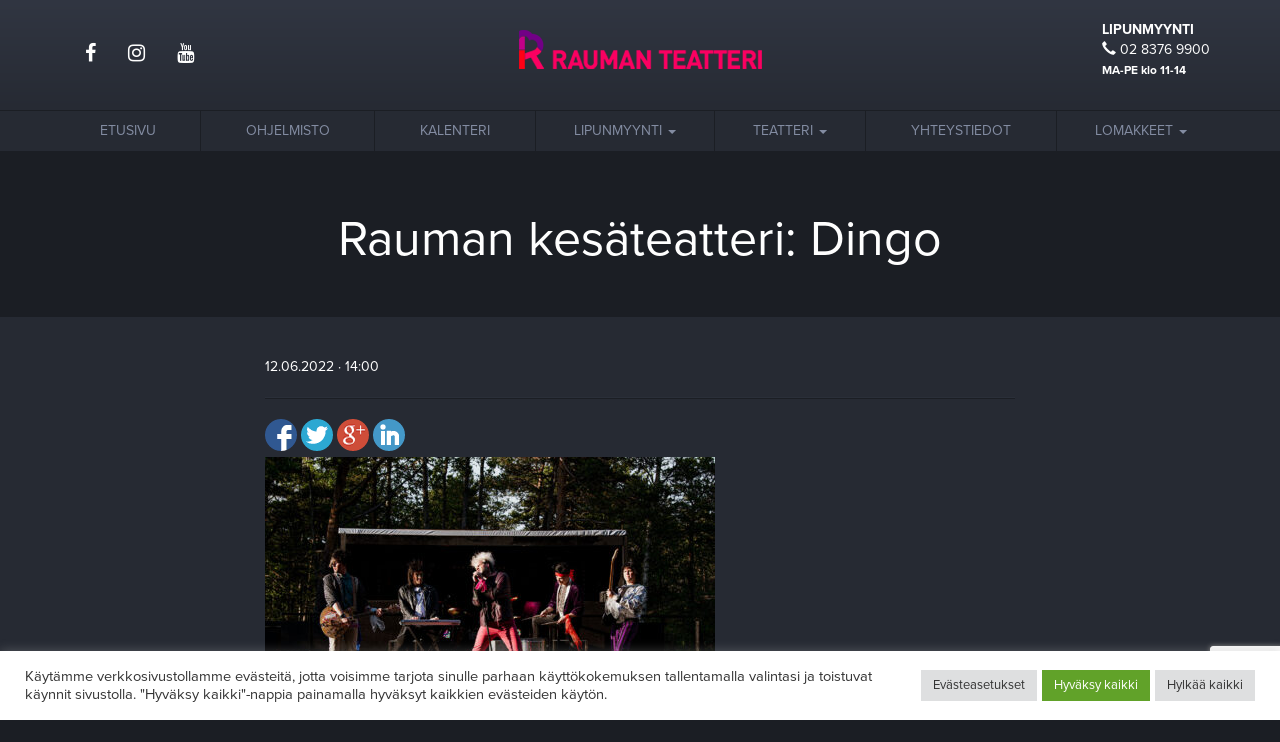

--- FILE ---
content_type: text/html; charset=UTF-8
request_url: https://raumanteatteri.fi/019_4147-2/
body_size: 11656
content:
<!doctype html> <html dir="ltr" lang="fi" prefix="og: https://ogp.me/ns#" xmlns:og="http://opengraphprotocol.org/schema/" xmlns:fb="http://www.facebook.com/2008/fbml"><head> <meta charset="UTF-8"> <meta name="viewport" content="width=device-width, initial-scale=1.0"> <link rel="pingback" href="https://raumanteatteri.fi/xmlrpc.php"> <title>Rauman kesäteatteri: Dingo | Rauman teatteri</title>  <meta name="description" content="Kuvassa vasemmalta Patrik Hvitsjö, Pyry Smolander, Väinö Riihimäki, Taneli Läykki ja Olli Tulkki. Kuva Henna Junnila."/> <meta name="robots" content="max-image-preview:large"/> <meta name="author" content="Petteri Kangas"/> <link rel="canonical" href="https://raumanteatteri.fi/019_4147-2/"/> <meta name="generator" content="All in One SEO (AIOSEO) 4.9.3"/> <meta property="og:locale" content="fi_FI"/> <meta property="og:site_name" content="Rauman teatteri | Kulttuuria jo vuodesta 1940"/> <meta property="og:type" content="article"/> <meta property="og:title" content="Rauman kesäteatteri: Dingo | Rauman teatteri"/> <meta property="og:url" content="https://raumanteatteri.fi/019_4147-2/"/> <meta property="article:published_time" content="2022-06-12T11:00:49+00:00"/> <meta property="article:modified_time" content="2022-06-12T11:07:57+00:00"/> <meta name="twitter:card" content="summary"/> <meta name="twitter:title" content="Rauman kesäteatteri: Dingo | Rauman teatteri"/> <script type="application/ld+json" class="aioseo-schema">
			{"@context":"https:\/\/schema.org","@graph":[{"@type":"BreadcrumbList","@id":"https:\/\/raumanteatteri.fi\/019_4147-2\/#breadcrumblist","itemListElement":[{"@type":"ListItem","@id":"https:\/\/raumanteatteri.fi#listItem","position":1,"name":"Home","item":"https:\/\/raumanteatteri.fi","nextItem":{"@type":"ListItem","@id":"https:\/\/raumanteatteri.fi\/019_4147-2\/#listItem","name":"Rauman kes\u00e4teatteri: Dingo"}},{"@type":"ListItem","@id":"https:\/\/raumanteatteri.fi\/019_4147-2\/#listItem","position":2,"name":"Rauman kes\u00e4teatteri: Dingo","previousItem":{"@type":"ListItem","@id":"https:\/\/raumanteatteri.fi#listItem","name":"Home"}}]},{"@type":"ItemPage","@id":"https:\/\/raumanteatteri.fi\/019_4147-2\/#itempage","url":"https:\/\/raumanteatteri.fi\/019_4147-2\/","name":"Rauman kes\u00e4teatteri: Dingo | Rauman teatteri","description":"Kuvassa vasemmalta Patrik Hvitsj\u00f6, Pyry Smolander, V\u00e4in\u00f6 Riihim\u00e4ki, Taneli L\u00e4ykki ja Olli Tulkki. Kuva Henna Junnila.","inLanguage":"fi","isPartOf":{"@id":"https:\/\/raumanteatteri.fi\/#website"},"breadcrumb":{"@id":"https:\/\/raumanteatteri.fi\/019_4147-2\/#breadcrumblist"},"author":{"@id":"https:\/\/raumanteatteri.fi\/author\/petteri\/#author"},"creator":{"@id":"https:\/\/raumanteatteri.fi\/author\/petteri\/#author"},"datePublished":"2022-06-12T14:00:49+03:00","dateModified":"2022-06-12T14:07:57+03:00"},{"@type":"Organization","@id":"https:\/\/raumanteatteri.fi\/#organization","name":"Rauman teatteri","description":"Kulttuuria jo vuodesta 1940","url":"https:\/\/raumanteatteri.fi\/"},{"@type":"Person","@id":"https:\/\/raumanteatteri.fi\/author\/petteri\/#author","url":"https:\/\/raumanteatteri.fi\/author\/petteri\/","name":"Petteri Kangas"},{"@type":"WebSite","@id":"https:\/\/raumanteatteri.fi\/#website","url":"https:\/\/raumanteatteri.fi\/","name":"Rauman teatteri","description":"Kulttuuria jo vuodesta 1940","inLanguage":"fi","publisher":{"@id":"https:\/\/raumanteatteri.fi\/#organization"}}]}
		</script> <link rel='dns-prefetch' href='//maxcdn.bootstrapcdn.com'/><link rel='dns-prefetch' href='//ajax.googleapis.com'/><link rel="alternate" type="application/rss+xml" title="Rauman teatteri &raquo; syöte" href="https://raumanteatteri.fi/feed/"/><link rel="alternate" type="application/rss+xml" title="Rauman teatteri &raquo; kommenttien syöte" href="https://raumanteatteri.fi/comments/feed/"/><link rel="alternate" title="oEmbed (JSON)" type="application/json+oembed" href="https://raumanteatteri.fi/wp-json/oembed/1.0/embed?url=https%3A%2F%2Fraumanteatteri.fi%2F019_4147-2%2F"/><link rel="alternate" title="oEmbed (XML)" type="text/xml+oembed" href="https://raumanteatteri.fi/wp-json/oembed/1.0/embed?url=https%3A%2F%2Fraumanteatteri.fi%2F019_4147-2%2F&#038;format=xml"/><meta property="og:image" content="https://raumanteatteri.fi/wp-content/themes/raumanteatteri/img/share-rauman-teatteri.png"/> <meta name="twitter:image" content="https://raumanteatteri.fi/wp-content/themes/raumanteatteri/img/share-rauman-teatteri.png"/> <style id='wp-img-auto-sizes-contain-inline-css' type='text/css'>
img:is([sizes=auto i],[sizes^="auto," i]){contain-intrinsic-size:3000px 1500px}
/*# sourceURL=wp-img-auto-sizes-contain-inline-css */
</style><style id='wp-emoji-styles-inline-css' type='text/css'>

	img.wp-smiley, img.emoji {
		display: inline !important;
		border: none !important;
		box-shadow: none !important;
		height: 1em !important;
		width: 1em !important;
		margin: 0 0.07em !important;
		vertical-align: -0.1em !important;
		background: none !important;
		padding: 0 !important;
	}
/*# sourceURL=wp-emoji-styles-inline-css */
</style><link rel='stylesheet' id='wp-block-library-css' href='https://raumanteatteri.fi/wp-includes/css/dist/block-library/style.min.css?ver=6.9' type='text/css' media='all'/><style id='global-styles-inline-css' type='text/css'>
:root{--wp--preset--aspect-ratio--square: 1;--wp--preset--aspect-ratio--4-3: 4/3;--wp--preset--aspect-ratio--3-4: 3/4;--wp--preset--aspect-ratio--3-2: 3/2;--wp--preset--aspect-ratio--2-3: 2/3;--wp--preset--aspect-ratio--16-9: 16/9;--wp--preset--aspect-ratio--9-16: 9/16;--wp--preset--color--black: #000000;--wp--preset--color--cyan-bluish-gray: #abb8c3;--wp--preset--color--white: #ffffff;--wp--preset--color--pale-pink: #f78da7;--wp--preset--color--vivid-red: #cf2e2e;--wp--preset--color--luminous-vivid-orange: #ff6900;--wp--preset--color--luminous-vivid-amber: #fcb900;--wp--preset--color--light-green-cyan: #7bdcb5;--wp--preset--color--vivid-green-cyan: #00d084;--wp--preset--color--pale-cyan-blue: #8ed1fc;--wp--preset--color--vivid-cyan-blue: #0693e3;--wp--preset--color--vivid-purple: #9b51e0;--wp--preset--gradient--vivid-cyan-blue-to-vivid-purple: linear-gradient(135deg,rgb(6,147,227) 0%,rgb(155,81,224) 100%);--wp--preset--gradient--light-green-cyan-to-vivid-green-cyan: linear-gradient(135deg,rgb(122,220,180) 0%,rgb(0,208,130) 100%);--wp--preset--gradient--luminous-vivid-amber-to-luminous-vivid-orange: linear-gradient(135deg,rgb(252,185,0) 0%,rgb(255,105,0) 100%);--wp--preset--gradient--luminous-vivid-orange-to-vivid-red: linear-gradient(135deg,rgb(255,105,0) 0%,rgb(207,46,46) 100%);--wp--preset--gradient--very-light-gray-to-cyan-bluish-gray: linear-gradient(135deg,rgb(238,238,238) 0%,rgb(169,184,195) 100%);--wp--preset--gradient--cool-to-warm-spectrum: linear-gradient(135deg,rgb(74,234,220) 0%,rgb(151,120,209) 20%,rgb(207,42,186) 40%,rgb(238,44,130) 60%,rgb(251,105,98) 80%,rgb(254,248,76) 100%);--wp--preset--gradient--blush-light-purple: linear-gradient(135deg,rgb(255,206,236) 0%,rgb(152,150,240) 100%);--wp--preset--gradient--blush-bordeaux: linear-gradient(135deg,rgb(254,205,165) 0%,rgb(254,45,45) 50%,rgb(107,0,62) 100%);--wp--preset--gradient--luminous-dusk: linear-gradient(135deg,rgb(255,203,112) 0%,rgb(199,81,192) 50%,rgb(65,88,208) 100%);--wp--preset--gradient--pale-ocean: linear-gradient(135deg,rgb(255,245,203) 0%,rgb(182,227,212) 50%,rgb(51,167,181) 100%);--wp--preset--gradient--electric-grass: linear-gradient(135deg,rgb(202,248,128) 0%,rgb(113,206,126) 100%);--wp--preset--gradient--midnight: linear-gradient(135deg,rgb(2,3,129) 0%,rgb(40,116,252) 100%);--wp--preset--font-size--small: 13px;--wp--preset--font-size--medium: 20px;--wp--preset--font-size--large: 36px;--wp--preset--font-size--x-large: 42px;--wp--preset--spacing--20: 0.44rem;--wp--preset--spacing--30: 0.67rem;--wp--preset--spacing--40: 1rem;--wp--preset--spacing--50: 1.5rem;--wp--preset--spacing--60: 2.25rem;--wp--preset--spacing--70: 3.38rem;--wp--preset--spacing--80: 5.06rem;--wp--preset--shadow--natural: 6px 6px 9px rgba(0, 0, 0, 0.2);--wp--preset--shadow--deep: 12px 12px 50px rgba(0, 0, 0, 0.4);--wp--preset--shadow--sharp: 6px 6px 0px rgba(0, 0, 0, 0.2);--wp--preset--shadow--outlined: 6px 6px 0px -3px rgb(255, 255, 255), 6px 6px rgb(0, 0, 0);--wp--preset--shadow--crisp: 6px 6px 0px rgb(0, 0, 0);}:where(.is-layout-flex){gap: 0.5em;}:where(.is-layout-grid){gap: 0.5em;}body .is-layout-flex{display: flex;}.is-layout-flex{flex-wrap: wrap;align-items: center;}.is-layout-flex > :is(*, div){margin: 0;}body .is-layout-grid{display: grid;}.is-layout-grid > :is(*, div){margin: 0;}:where(.wp-block-columns.is-layout-flex){gap: 2em;}:where(.wp-block-columns.is-layout-grid){gap: 2em;}:where(.wp-block-post-template.is-layout-flex){gap: 1.25em;}:where(.wp-block-post-template.is-layout-grid){gap: 1.25em;}.has-black-color{color: var(--wp--preset--color--black) !important;}.has-cyan-bluish-gray-color{color: var(--wp--preset--color--cyan-bluish-gray) !important;}.has-white-color{color: var(--wp--preset--color--white) !important;}.has-pale-pink-color{color: var(--wp--preset--color--pale-pink) !important;}.has-vivid-red-color{color: var(--wp--preset--color--vivid-red) !important;}.has-luminous-vivid-orange-color{color: var(--wp--preset--color--luminous-vivid-orange) !important;}.has-luminous-vivid-amber-color{color: var(--wp--preset--color--luminous-vivid-amber) !important;}.has-light-green-cyan-color{color: var(--wp--preset--color--light-green-cyan) !important;}.has-vivid-green-cyan-color{color: var(--wp--preset--color--vivid-green-cyan) !important;}.has-pale-cyan-blue-color{color: var(--wp--preset--color--pale-cyan-blue) !important;}.has-vivid-cyan-blue-color{color: var(--wp--preset--color--vivid-cyan-blue) !important;}.has-vivid-purple-color{color: var(--wp--preset--color--vivid-purple) !important;}.has-black-background-color{background-color: var(--wp--preset--color--black) !important;}.has-cyan-bluish-gray-background-color{background-color: var(--wp--preset--color--cyan-bluish-gray) !important;}.has-white-background-color{background-color: var(--wp--preset--color--white) !important;}.has-pale-pink-background-color{background-color: var(--wp--preset--color--pale-pink) !important;}.has-vivid-red-background-color{background-color: var(--wp--preset--color--vivid-red) !important;}.has-luminous-vivid-orange-background-color{background-color: var(--wp--preset--color--luminous-vivid-orange) !important;}.has-luminous-vivid-amber-background-color{background-color: var(--wp--preset--color--luminous-vivid-amber) !important;}.has-light-green-cyan-background-color{background-color: var(--wp--preset--color--light-green-cyan) !important;}.has-vivid-green-cyan-background-color{background-color: var(--wp--preset--color--vivid-green-cyan) !important;}.has-pale-cyan-blue-background-color{background-color: var(--wp--preset--color--pale-cyan-blue) !important;}.has-vivid-cyan-blue-background-color{background-color: var(--wp--preset--color--vivid-cyan-blue) !important;}.has-vivid-purple-background-color{background-color: var(--wp--preset--color--vivid-purple) !important;}.has-black-border-color{border-color: var(--wp--preset--color--black) !important;}.has-cyan-bluish-gray-border-color{border-color: var(--wp--preset--color--cyan-bluish-gray) !important;}.has-white-border-color{border-color: var(--wp--preset--color--white) !important;}.has-pale-pink-border-color{border-color: var(--wp--preset--color--pale-pink) !important;}.has-vivid-red-border-color{border-color: var(--wp--preset--color--vivid-red) !important;}.has-luminous-vivid-orange-border-color{border-color: var(--wp--preset--color--luminous-vivid-orange) !important;}.has-luminous-vivid-amber-border-color{border-color: var(--wp--preset--color--luminous-vivid-amber) !important;}.has-light-green-cyan-border-color{border-color: var(--wp--preset--color--light-green-cyan) !important;}.has-vivid-green-cyan-border-color{border-color: var(--wp--preset--color--vivid-green-cyan) !important;}.has-pale-cyan-blue-border-color{border-color: var(--wp--preset--color--pale-cyan-blue) !important;}.has-vivid-cyan-blue-border-color{border-color: var(--wp--preset--color--vivid-cyan-blue) !important;}.has-vivid-purple-border-color{border-color: var(--wp--preset--color--vivid-purple) !important;}.has-vivid-cyan-blue-to-vivid-purple-gradient-background{background: var(--wp--preset--gradient--vivid-cyan-blue-to-vivid-purple) !important;}.has-light-green-cyan-to-vivid-green-cyan-gradient-background{background: var(--wp--preset--gradient--light-green-cyan-to-vivid-green-cyan) !important;}.has-luminous-vivid-amber-to-luminous-vivid-orange-gradient-background{background: var(--wp--preset--gradient--luminous-vivid-amber-to-luminous-vivid-orange) !important;}.has-luminous-vivid-orange-to-vivid-red-gradient-background{background: var(--wp--preset--gradient--luminous-vivid-orange-to-vivid-red) !important;}.has-very-light-gray-to-cyan-bluish-gray-gradient-background{background: var(--wp--preset--gradient--very-light-gray-to-cyan-bluish-gray) !important;}.has-cool-to-warm-spectrum-gradient-background{background: var(--wp--preset--gradient--cool-to-warm-spectrum) !important;}.has-blush-light-purple-gradient-background{background: var(--wp--preset--gradient--blush-light-purple) !important;}.has-blush-bordeaux-gradient-background{background: var(--wp--preset--gradient--blush-bordeaux) !important;}.has-luminous-dusk-gradient-background{background: var(--wp--preset--gradient--luminous-dusk) !important;}.has-pale-ocean-gradient-background{background: var(--wp--preset--gradient--pale-ocean) !important;}.has-electric-grass-gradient-background{background: var(--wp--preset--gradient--electric-grass) !important;}.has-midnight-gradient-background{background: var(--wp--preset--gradient--midnight) !important;}.has-small-font-size{font-size: var(--wp--preset--font-size--small) !important;}.has-medium-font-size{font-size: var(--wp--preset--font-size--medium) !important;}.has-large-font-size{font-size: var(--wp--preset--font-size--large) !important;}.has-x-large-font-size{font-size: var(--wp--preset--font-size--x-large) !important;}
/*# sourceURL=global-styles-inline-css */
</style>
<style id='classic-theme-styles-inline-css' type='text/css'>
/*! This file is auto-generated */
.wp-block-button__link{color:#fff;background-color:#32373c;border-radius:9999px;box-shadow:none;text-decoration:none;padding:calc(.667em + 2px) calc(1.333em + 2px);font-size:1.125em}.wp-block-file__button{background:#32373c;color:#fff;text-decoration:none}
/*# sourceURL=/wp-includes/css/classic-themes.min.css */
</style><link rel='stylesheet' id='contact-form-7-css' href='https://raumanteatteri.fi/wp-content/plugins/contact-form-7/includes/css/styles.css?ver=6.1.4' type='text/css' media='all'/><link rel='stylesheet' id='cookie-law-info-css' href='https://raumanteatteri.fi/wp-content/plugins/cookie-law-info/legacy/public/css/cookie-law-info-public.css?ver=3.3.9.1' type='text/css' media='all'/><link rel='stylesheet' id='cookie-law-info-gdpr-css' href='https://raumanteatteri.fi/wp-content/plugins/cookie-law-info/legacy/public/css/cookie-law-info-gdpr.css?ver=3.3.9.1' type='text/css' media='all'/><link rel='stylesheet' id='simple-social-share-main-css' href='https://raumanteatteri.fi/wp-content/plugins/simple-social-share/css/style.css?ver=6.9' type='text/css' media='all'/><link rel='stylesheet' id='tooltipster-css-css' href='https://raumanteatteri.fi/wp-content/plugins/simple-social-share/css/tooltipster.css?ver=6.9' type='text/css' media='all'/><link rel='stylesheet' id='bs-style-css' href='https://maxcdn.bootstrapcdn.com/bootstrap/3.3.5/css/bootstrap.min.css?ver=6.9' type='text/css' media='all'/><link rel='stylesheet' id='varikaswp-style-css' href='https://raumanteatteri.fi/wp-content/themes/varikaswp/style.css?ver=6.9' type='text/css' media='all'/><link rel='stylesheet' id='frescoCSS-css' href='https://raumanteatteri.fi/wp-content/themes/raumanteatteri/css/lib/fresco.min.css?ver=6.9' type='text/css' media='all'/><link rel='stylesheet' id='customCSS-css' href='https://raumanteatteri.fi/wp-content/themes/raumanteatteri/css/custom.css?ver=1640067536' type='text/css' media='all'/><link rel='stylesheet' id='jQueryUICSS-css' href='https://ajax.googleapis.com/ajax/libs/jqueryui/1.11.4/themes/smoothness/jquery-ui.min.css?ver=6.9' type='text/css' media='all'/><script type="text/javascript" src="https://raumanteatteri.fi/wp-includes/js/jquery/jquery.min.js?ver=3.7.1" id="jquery-core-js"></script><script type="text/javascript" src="https://raumanteatteri.fi/wp-includes/js/jquery/jquery-migrate.min.js?ver=3.4.1" id="jquery-migrate-js"></script><script type="text/javascript" id="cookie-law-info-js-extra">
/* <![CDATA[ */
var Cli_Data = {"nn_cookie_ids":[],"cookielist":[],"non_necessary_cookies":[],"ccpaEnabled":"","ccpaRegionBased":"","ccpaBarEnabled":"","strictlyEnabled":["necessary","obligatoire"],"ccpaType":"gdpr","js_blocking":"1","custom_integration":"","triggerDomRefresh":"","secure_cookies":""};
var cli_cookiebar_settings = {"animate_speed_hide":"500","animate_speed_show":"500","background":"#FFF","border":"#b1a6a6c2","border_on":"","button_1_button_colour":"#61a229","button_1_button_hover":"#4e8221","button_1_link_colour":"#fff","button_1_as_button":"1","button_1_new_win":"","button_2_button_colour":"#333","button_2_button_hover":"#292929","button_2_link_colour":"#444","button_2_as_button":"","button_2_hidebar":"","button_3_button_colour":"#dedfe0","button_3_button_hover":"#b2b2b3","button_3_link_colour":"#333333","button_3_as_button":"1","button_3_new_win":"","button_4_button_colour":"#dedfe0","button_4_button_hover":"#b2b2b3","button_4_link_colour":"#333333","button_4_as_button":"1","button_7_button_colour":"#61a229","button_7_button_hover":"#4e8221","button_7_link_colour":"#fff","button_7_as_button":"1","button_7_new_win":"","font_family":"inherit","header_fix":"","notify_animate_hide":"1","notify_animate_show":"","notify_div_id":"#cookie-law-info-bar","notify_position_horizontal":"right","notify_position_vertical":"bottom","scroll_close":"","scroll_close_reload":"1","accept_close_reload":"1","reject_close_reload":"1","showagain_tab":"1","showagain_background":"#fff","showagain_border":"#000","showagain_div_id":"#cookie-law-info-again","showagain_x_position":"10px","text":"#333333","show_once_yn":"","show_once":"10000","logging_on":"","as_popup":"","popup_overlay":"1","bar_heading_text":"","cookie_bar_as":"banner","popup_showagain_position":"bottom-right","widget_position":"left"};
var log_object = {"ajax_url":"https://raumanteatteri.fi/wp-admin/admin-ajax.php"};
//# sourceURL=cookie-law-info-js-extra
/* ]]> */
</script><script type="text/javascript" src="https://raumanteatteri.fi/wp-content/plugins/cookie-law-info/legacy/public/js/cookie-law-info-public.js?ver=3.3.9.1" id="cookie-law-info-js"></script><script type="text/javascript" src="https://raumanteatteri.fi/wp-content/plugins/simple-social-share/js/jquery.tooltipster.js?ver=6.9" id="tooltipster-js-js"></script><link rel="https://api.w.org/" href="https://raumanteatteri.fi/wp-json/"/><link rel="alternate" title="JSON" type="application/json" href="https://raumanteatteri.fi/wp-json/wp/v2/media/7041"/><link rel="EditURI" type="application/rsd+xml" title="RSD" href="https://raumanteatteri.fi/xmlrpc.php?rsd"/><meta name="generator" content="WordPress 6.9"/><link rel='shortlink' href='https://raumanteatteri.fi/?p=7041'/><script type="text/plain" data-cli-class="cli-blocker-script"  data-cli-script-type="tilastointi" data-cli-block="true"  data-cli-element-position="head" async src="https://www.googletagmanager.com/gtag/js?id=UA-84677314-1"></script><script type="text/plain" data-cli-class="cli-blocker-script"  data-cli-script-type="tilastointi" data-cli-block="true"  data-cli-element-position="head">
  window.dataLayer = window.dataLayer || [];
  function gtag(){dataLayer.push(arguments);}
  gtag('js', new Date());

  gtag('config', 'UA-84677314-1');
</script> <link rel="apple-touch-icon" sizes="57x57" href="https://raumanteatteri.fi/wp-content/themes/raumanteatteri/img/ico/apple-icon-57x57.png"> <link rel="apple-touch-icon" sizes="60x60" href="https://raumanteatteri.fi/wp-content/themes/raumanteatteri/img/ico/apple-icon-60x60.png"> <link rel="apple-touch-icon" sizes="72x72" href="https://raumanteatteri.fi/wp-content/themes/raumanteatteri/img/ico/apple-icon-72x72.png"> <link rel="apple-touch-icon" sizes="76x76" href="https://raumanteatteri.fi/wp-content/themes/raumanteatteri/img/ico/apple-icon-76x76.png"> <link rel="apple-touch-icon" sizes="114x114" href="https://raumanteatteri.fi/wp-content/themes/raumanteatteri/img/ico/apple-icon-114x114.png"> <link rel="apple-touch-icon" sizes="120x120" href="https://raumanteatteri.fi/wp-content/themes/raumanteatteri/img/ico/apple-icon-120x120.png"> <link rel="apple-touch-icon" sizes="144x144" href="https://raumanteatteri.fi/wp-content/themes/raumanteatteri/img/ico/apple-icon-144x144.png"> <link rel="apple-touch-icon" sizes="152x152" href="https://raumanteatteri.fi/wp-content/themes/raumanteatteri/img/ico/apple-icon-152x152.png"> <link rel="apple-touch-icon" sizes="180x180" href="https://raumanteatteri.fi/wp-content/themes/raumanteatteri/img/ico/apple-icon-180x180.png"> <link rel="icon" type="image/png" sizes="192x192" href="https://raumanteatteri.fi/wp-content/themes/raumanteatteri/img/ico/android-icon-192x192.png"> <link rel="icon" type="image/png" sizes="32x32" href="https://raumanteatteri.fi/wp-content/themes/raumanteatteri/img/ico/favicon-32x32.png"> <link rel="icon" type="image/png" sizes="96x96" href="https://raumanteatteri.fi/wp-content/themes/raumanteatteri/img/ico/favicon-96x96.png"> <link rel="icon" type="image/png" sizes="16x16" href="https://raumanteatteri.fi/wp-content/themes/raumanteatteri/img/ico/favicon-16x16.png"> <link rel="manifest" href="https://raumanteatteri.fi/wp-content/themes/raumanteatteri/img/ico/manifest.json"> <meta name="msapplication-TileColor" content="#ffffff"> <meta name="msapplication-TileImage" content="https://raumanteatteri.fi/wp-content/themes/raumanteatteri/img/ico/ms-icon-144x144.png"> <meta name="theme-color" content="#ffffff"> <script src="https://use.fontawesome.com/550eba2668.js" async="async"></script> <script src="https://use.typekit.net/qmt0dnq.js"></script> <script>try{Typekit.load({ async: true });}catch(e){}</script> <script>
		function backAway(){
			//if it was the first page
			if(history.length === 1){
				window.location = "https://raumanteatteri.fi/henkilokunta/"
			} else {
				history.back();
			}
		}
	</script></head> <body class="attachment wp-singular attachment-template-default single single-attachment postid-7041 attachmentid-7041 attachment-jpeg wp-theme-varikaswp wp-child-theme-raumanteatteri"> <header class="page-header hidden-xs"> <div class="container"> <div class="row"> <div class="col-sm-4"> <ul class="nav nav-pills nav-top nav-some"> <li><a href="https://www.facebook.com/raumanteatteri/" target="_blank"><i class="fa fa-facebook"></i></a></li> <li><a href="https://www.instagram.com/raumanteatteri/" target="_blank"><i class="fa fa-instagram"></i></a></li> <li><a href="https://www.youtube.com/user/RaumanKt" target="_blank"><i class="fa fa-youtube"></i></a></li> </ul> </div> <div class="col-sm-4 text-center"> <a href="https://raumanteatteri.fi/" class="logo"><img src="https://raumanteatteri.fi/wp-content/themes/raumanteatteri/img/rauman-teatteri-logo.png" alt="Rauman teatteri"></a> </div> <div class="col-sm-4"> <div class="pull-right"> <div id="black-studio-tinymce-4" class="widget widget_black_studio_tinymce"><div class="textwidget"><p><strong>LIPUNMYYNTI</strong><br/><i class="glyphicon glyphicon-earphone"></i> 02 8376 9900<br/><small><strong>MA-PE klo 11-14</strong></small></p></div></div> </div> </div> </div> </div></header><nav class="navbar navbar-default navbar-static-top"> <div class="container"> <div class="navbar-header"> <button type="button" class="navbar-toggle collapsed" data-toggle="collapse" data-target="#navbar-responsive-collapse"> <span class="sr-only">Navigaatio</span> <span class="icon-bar"></span> <span class="icon-bar"></span> <span class="icon-bar"></span> </button> <a class="navbar-brand visible-xs" title="Kulttuuria jo vuodesta 1940" href="https://raumanteatteri.fi/">Rauman teatteri</a> </div> <div id="navbar-responsive-collapse" class="collapse navbar-collapse"> <ul id="menu-paanavigaatio" class="nav nav-justified"><li id="menu-item-26" class="menu-item menu-item-type-post_type menu-item-object-page menu-item-home"><a href="https://raumanteatteri.fi/">Etusivu</a></li><li id="menu-item-839" class="menu-item menu-item-type-post_type menu-item-object-page"><a href="https://raumanteatteri.fi/ohjelmisto/">Ohjelmisto</a></li><li id="menu-item-28" class="menu-item menu-item-type-post_type menu-item-object-page"><a href="https://raumanteatteri.fi/kalenteri/">Kalenteri</a></li><li id="menu-item-29" class="dropdown menu-item menu-item-type-post_type menu-item-object-page menu-item-has-children"><a href="#" class="dropdown-toggle" data-toggle="dropdown" role="button" aria-expanded="false">Lipunmyynti <b class="caret"></b></a><ul class='dropdown-menu' role='menu'> <li id="menu-item-7062" class="menu-item menu-item-type-post_type menu-item-object-page"><a href="https://raumanteatteri.fi/kesateatterin-pysakointi/">Kesäteatterin pysäköinti</a></li> <li id="menu-item-3000" class="menu-item menu-item-type-post_type menu-item-object-page"><a href="https://raumanteatteri.fi/lipunmyynti/">Lipunmyynti</a></li> <li id="menu-item-2999" class="menu-item menu-item-type-post_type menu-item-object-page"><a href="https://raumanteatteri.fi/tietosuojaseloste/">Tietosuojaseloste</a></li> <li id="menu-item-5504" class="menu-item menu-item-type-post_type menu-item-object-page"><a href="https://raumanteatteri.fi/evasteet/">Evästeet</a></li></ul></li><li id="menu-item-31" class="dropdown menu-item menu-item-type-post_type menu-item-object-page menu-item-has-children"><a href="#" class="dropdown-toggle" data-toggle="dropdown" role="button" aria-expanded="false">Teatteri <b class="caret"></b></a><ul class='dropdown-menu' role='menu'> <li id="menu-item-78" class="menu-item menu-item-type-post_type menu-item-object-page"><a href="https://raumanteatteri.fi/henkilokunta/">Henkilökunta</a></li> <li id="menu-item-82" class="menu-item menu-item-type-post_type menu-item-object-page"><a href="https://raumanteatteri.fi/ravintola/">Ravintola</a></li> <li id="menu-item-81" class="menu-item menu-item-type-post_type menu-item-object-page"><a href="https://raumanteatteri.fi/pukuvuokraus/">Pukuvuokraus</a></li> <li id="menu-item-1862" class="menu-item menu-item-type-post_type menu-item-object-page"><a href="https://raumanteatteri.fi/hotellipaketit/">Hotellipaketit</a></li> <li id="menu-item-79" class="menu-item menu-item-type-post_type menu-item-object-page"><a href="https://raumanteatteri.fi/media/">Media</a></li> <li id="menu-item-561" class="menu-item menu-item-type-post_type menu-item-object-page current_page_parent"><a href="https://raumanteatteri.fi/ajankohtaista/">Ajankohtaista</a></li> <li id="menu-item-80" class="menu-item menu-item-type-post_type menu-item-object-page"><a href="https://raumanteatteri.fi/tilavuokraus/">Tilavuokraus</a></li></ul></li><li id="menu-item-32" class="menu-item menu-item-type-post_type menu-item-object-page"><a href="https://raumanteatteri.fi/yhteystiedot/">Yhteystiedot</a></li><li id="menu-item-5046" class="dropdown menu-item menu-item-type-post_type menu-item-object-page menu-item-has-children"><a href="#" class="dropdown-toggle" data-toggle="dropdown" role="button" aria-expanded="false">Lomakkeet <b class="caret"></b></a><ul class='dropdown-menu' role='menu'> <li id="menu-item-5048" class="menu-item menu-item-type-post_type menu-item-object-page"><a href="https://raumanteatteri.fi/varauslomake/">Varauslomake</a></li> <li id="menu-item-5322" class="menu-item menu-item-type-post_type menu-item-object-page"><a href="https://raumanteatteri.fi/palautelomake/">Palautelomake</a></li> <li id="menu-item-5049" class="menu-item menu-item-type-post_type menu-item-object-page"><a href="https://raumanteatteri.fi/peruutuslomake/">Peruutuslomake</a></li></ul></li></ul> </div> </div></nav><section id="section-top" class="section cover" style="background-image: url();"> <div class="container-fluid"> <div class="row"> <div class="main-content col-md-10 col-md-offset-1 delay delay-1"> <h1>Rauman kesäteatteri: Dingo</h1> </div> </div> </div></section> <section role="main" class="section-main"> <div class="container"> <div class="row"> <div class="col-sm-8 col-sm-offset-2"> <p class="time">12.06.2022 &middot; 14:00</p> <p class="lead"></p> <hr> <div id="s-share-buttons" class="horizontal-w-c-circular s-share-w-c"><a href="http://www.facebook.com/sharer.php?u=https://raumanteatteri.fi/019_4147-2/" target="_blank" title="Share to Facebook" class="s3-facebook hint--top"></a><a href="http://twitter.com/intent/tweet?text=Rauman kesäteatteri: Dingo&url=https://raumanteatteri.fi/019_4147-2/" target="_blank" title="Share to Twitter" class="s3-twitter hint--top"></a><a href="https://plus.google.com/share?url=https://raumanteatteri.fi/019_4147-2/" target="_blank" title="Share to Google Plus" class="s3-google-plus hint--top"></a><a href="http://www.linkedin.com/shareArticle?mini=true&url=https://raumanteatteri.fi/019_4147-2/" target="_blank" title="Share to LinkedIn" class="s3-linkedin hint--top"></a></div><p class="attachment"><a href='https://raumanteatteri.fi/wp-content/uploads/2022/06/019_4147-1.jpg'><img fetchpriority="high" decoding="async" width="450" height="300" src="https://raumanteatteri.fi/wp-content/uploads/2022/06/019_4147-1-450x300.jpg" class="attachment-medium size-medium" alt="" srcset="https://raumanteatteri.fi/wp-content/uploads/2022/06/019_4147-1-450x300.jpg 450w, https://raumanteatteri.fi/wp-content/uploads/2022/06/019_4147-1-768x513.jpg 768w, https://raumanteatteri.fi/wp-content/uploads/2022/06/019_4147-1-550x367.jpg 550w, https://raumanteatteri.fi/wp-content/uploads/2022/06/019_4147-1.jpg 1368w" sizes="(max-width: 450px) 100vw, 450px"/></a></p> </div> </div> </div></section> <footer class="page-footer"> <div class="container"> <div class="row"> <div class="col-sm-3"> <a href="/" class="logo-footer"><img src="https://raumanteatteri.fi/wp-content/themes/raumanteatteri/img/rauman-teatteri-logo-footer.png" alt="Rauman teatteri"></a> </div> <div class="col-sm-3"> <div id="black-studio-tinymce-2" class="widget widget_black_studio_tinymce"><h4>Rauman teatteri</h4><div class="textwidget"><p>Alfredinkatu 2<br/>26100 Rauma<br/><i class="glyphicon glyphicon-earphone"></i> 02 8376 9900<br/>(puhelin avoinna ma-pe klo 11-14 sekä esityspäivinä 2 h ennen esitystä)</p></div></div> </div> <div class="col-sm-3"> <div id="black-studio-tinymce-3" class="widget widget_black_studio_tinymce"><h4>Lippumyymälä</h4><div class="textwidget"><p>Avoinna ma-pe klo 11-14 sekä esityspäivinä 2h ennen esitystä.</p><p><i class="glyphicon glyphicon-earphone"></i> 02 8376 9900<br/><small>raumanteatteri(at)raumanteatteri.fi</small></p><p><a href="/tietosuojaseloste">TIETOSUOJA</a></p></div></div> </div> <div class="col-sm-3"> <div id="recent-posts-3" class="widget widget_recent_entries"> <h4>Ajankohtaista</h4> <ul> <li> <a href="https://raumanteatteri.fi/rauman-teatterissa-kuluneena-vuonna-lahes-36-000-katsojaa/">Rauman teatterissa kuluneena vuonna lähes 36 000 katsojaa</a> <span class="post-date">22.12.2025</span> </li> <li> <a href="https://raumanteatteri.fi/la-13-12-klo-18-ansa-esitys-peruttu/">LA 13.12. klo 18 Ansa &#8211; ESITYS PERUTTU</a> <span class="post-date">13.12.2025</span> </li> </ul> </div><div id="black-studio-tinymce-5" class="widget widget_black_studio_tinymce"><div class="textwidget"><p><a href="/ajankohtaista">Kaikki uutiset</a></p></div></div> </div> </div> </div></footer><section class="section-partners"> <div class="container"> <div class="row"> <div class="col-sm-12 text-center"> <div id="black-studio-tinymce-6" class="widget widget_black_studio_tinymce"><h4>Yhteistyökumppanit</h4><div class="textwidget"><a href="https://www.bonde.fi/" target="_blank" rel="noopener"><img class="alignnone wp-image-6204" src="https://raumanteatteri.fi/wp-content/uploads/2021/09/bonde.jpg" alt="Bonde" width="96" height="60"/></a><a href="https://hovihotels.fi/" target="_blank" rel="noopener"><img class="alignnone wp-image-6207" src="https://raumanteatteri.fi/wp-content/uploads/2021/09/hovi.jpg" alt="Hovi Hotels" width="96" height="60"/></a><a href="https://keula.fi/" target="_blank" rel="noopener"><img class="alignnone wp-image-6208" src="https://raumanteatteri.fi/wp-content/uploads/2021/09/keula.jpg" alt="Osuuskauppa Keula" width="96" height="60"/></a><a href="https://www.satakunnankansa.fi/" target="_blank" rel="noopener"><img class="alignnone wp-image-8770" src="https://raumanteatteri.fi/wp-content/uploads/2024/06/SK-L-S-netti-kopio-480x300.jpg" alt="Satakunnan Kansa Länsi-Suomi" width="96" height="60"/></a><a href="https://radioramona.fi/" target="_blank" rel="noopener"><img class="alignnone wp-image-6211" src="https://raumanteatteri.fi/wp-content/uploads/2021/09/ramona.jpg" alt="Radio Ramona" width="96" height="60"/></a><a href="https://www.rauma.fi/" target="_blank" rel="noopener"><img class="alignnone wp-image-6212" src="https://raumanteatteri.fi/wp-content/uploads/2021/09/rauma.jpg" alt="Rauma" width="96" height="60"/></a><a href="https://www.raumanlukko.fi/" target="_blank" rel="noopener"><img class="alignnone wp-image-6213" src="https://raumanteatteri.fi/wp-content/uploads/2021/09/raumanlukko.jpg" alt="Rauman Lukko" width="96" height="60"/></a><a href="https://www.omasp.fi/fi" target="_blank" rel="noopener"><img class="alignnone wp-image-6595" src="https://raumanteatteri.fi/wp-content/uploads/2021/12/RT_omasp.png" alt="OmaSp" width="96" height="60"/></a></div></div> </div> </div> </div></section><section class="section-copyright"> <div class="container"> <div class="row"> <div class="col-sm-6"> <p>&copy; Rauman teatteri 2026</p> </div> <div class="col-sm-6 text-right"> <p>Design: <a href="http://varikas.fi"><strong>VÄRIKÄS</strong></a></p> </div> </div> </div></section> <script type="speculationrules">
{"prefetch":[{"source":"document","where":{"and":[{"href_matches":"/*"},{"not":{"href_matches":["/wp-*.php","/wp-admin/*","/wp-content/uploads/*","/wp-content/*","/wp-content/plugins/*","/wp-content/themes/raumanteatteri/*","/wp-content/themes/varikaswp/*","/*\\?(.+)"]}},{"not":{"selector_matches":"a[rel~=\"nofollow\"]"}},{"not":{"selector_matches":".no-prefetch, .no-prefetch a"}}]},"eagerness":"conservative"}]}
</script><div id="cookie-law-info-bar" data-nosnippet="true"><span><div class="cli-bar-container cli-style-v2"><div class="cli-bar-message">Käytämme verkkosivustollamme evästeitä, jotta voisimme tarjota sinulle parhaan käyttökokemuksen tallentamalla valintasi ja toistuvat käynnit sivustolla. "Hyväksy kaikki"-nappia painamalla hyväksyt kaikkien evästeiden käytön.<br/></div><div class="cli-bar-btn_container"><a role='button' class="medium cli-plugin-button cli-plugin-main-button cli_settings_button" style="margin:0px 0px 0px 5px">Evästeasetukset</a><a id="wt-cli-accept-all-btn" role='button' data-cli_action="accept_all" class="wt-cli-element medium cli-plugin-button wt-cli-accept-all-btn cookie_action_close_header cli_action_button">Hyväksy kaikki</a><a role='button' id="cookie_action_close_header_reject" class="medium cli-plugin-button cli-plugin-main-button cookie_action_close_header_reject cli_action_button wt-cli-reject-btn" data-cli_action="reject">Hylkää kaikki</a></div></div></span></div><div id="cookie-law-info-again" data-nosnippet="true"><span id="cookie_hdr_showagain">Evästeasetukset</span></div><div class="cli-modal" data-nosnippet="true" id="cliSettingsPopup" tabindex="-1" role="dialog" aria-labelledby="cliSettingsPopup" aria-hidden="true"> <div class="cli-modal-dialog" role="document"> <div class="cli-modal-content cli-bar-popup"> <button type="button" class="cli-modal-close" id="cliModalClose"> <svg viewBox="0 0 24 24"><path d="M19 6.41l-1.41-1.41-5.59 5.59-5.59-5.59-1.41 1.41 5.59 5.59-5.59 5.59 1.41 1.41 5.59-5.59 5.59 5.59 1.41-1.41-5.59-5.59z"></path><path d="M0 0h24v24h-24z" fill="none"></path></svg> <span class="wt-cli-sr-only">Close</span> </button> <div class="cli-modal-body"> <div class="cli-container-fluid cli-tab-container"> <div class="cli-row"> <div class="cli-col-12 cli-align-items-stretch cli-px-0"> <div class="cli-privacy-overview"> <h4>Tietosuojaseloste</h4> <div class="cli-privacy-content"> <div class="cli-privacy-content-text"><span style="font-weight: 400">Tällä verkkosivustolla käytetään evästeitä parantamaan käyttäjäkokemustasi sivuston selailussa. Välttämättömiksi luokitellut evästeet tallennetaan selaimeesi, koska ilman niitä sivusto saattaa toimia puutteellisesti. Käytämme myös kolmannen osapuolen evästeitä, joiden avulla voimme analysoida ja ymmärtää, miten sivustoa käytetään. Nämä evästeet tallennetaan selaimeesi vain suostumuksellasi. Voit myös kieltäytyä näistä evästeistä. Joidenkin evästeiden käytön kieltäminen voi kuitenkin heikentää selailukokemustasi.</span></div> </div> <a class="cli-privacy-readmore" aria-label="Show more" role="button" data-readmore-text="Show more" data-readless-text="Show less"></a> </div> </div> <div class="cli-col-12 cli-align-items-stretch cli-px-0 cli-tab-section-container"> <div class="cli-tab-section"> <div class="cli-tab-header"> <a role="button" tabindex="0" class="cli-nav-link cli-settings-mobile" data-target="necessary" data-toggle="cli-toggle-tab"> Välttämättömät </a> <div class="wt-cli-necessary-checkbox"> <input type="checkbox" class="cli-user-preference-checkbox" id="wt-cli-checkbox-necessary" data-id="checkbox-necessary" checked="checked" /> <label class="form-check-label" for="wt-cli-checkbox-necessary">Välttämättömät</label> </div> <span class="cli-necessary-caption">Always Enabled</span> </div> <div class="cli-tab-content"> <div class="cli-tab-pane cli-fade" data-id="necessary"> <div class="wt-cli-cookie-description"> Välttämättömät evästeet tekevät verkkosivustosta käyttökelpoisen. Nämä evästeet takaavat sivuston perustoiminnot ja turvaominaisuudet. Ne eivät tallenna henkilökohtaisia ​​tietoja. </div> </div> </div> </div> <div class="cli-tab-section"> <div class="cli-tab-header"> <a role="button" tabindex="0" class="cli-nav-link cli-settings-mobile" data-target="tilastointi" data-toggle="cli-toggle-tab"> Tilastointi </a> <div class="cli-switch"> <input type="checkbox" id="wt-cli-checkbox-tilastointi" class="cli-user-preference-checkbox" data-id="checkbox-tilastointi"/> <label for="wt-cli-checkbox-tilastointi" class="cli-slider" data-cli-enable="Enabled" data-cli-disable="Disabled"><span class="wt-cli-sr-only">Tilastointi</span></label> </div> </div> <div class="cli-tab-content"> <div class="cli-tab-pane cli-fade" data-id="tilastointi"> <div class="wt-cli-cookie-description"> Analytiikkaevästeillä pyritään ymmärtämään, miten kävijät käyttävät verkkosivustoa. Nämä evästeet tarjoavat tietoa kävijöiden lukumäärästä, poistumisprosentista, tulotavasta sivustolle jne. </div> </div> </div> </div> <div class="cli-tab-section"> <div class="cli-tab-header"> <a role="button" tabindex="0" class="cli-nav-link cli-settings-mobile" data-target="markkinointi" data-toggle="cli-toggle-tab"> Markkinointi </a> <div class="cli-switch"> <input type="checkbox" id="wt-cli-checkbox-markkinointi" class="cli-user-preference-checkbox" data-id="checkbox-markkinointi"/> <label for="wt-cli-checkbox-markkinointi" class="cli-slider" data-cli-enable="Enabled" data-cli-disable="Disabled"><span class="wt-cli-sr-only">Markkinointi</span></label> </div> </div> <div class="cli-tab-content"> <div class="cli-tab-pane cli-fade" data-id="markkinointi"> <div class="wt-cli-cookie-description"> Mainosevästeillä pyritään tarjoamaan kävijöitä mahdollisesti kiinnostavia mainoksia ja markkinointikampanjoita. Nämä evästeet seuraavat kävijöitä eri verkkosivustoilla ja keräävät tietoja räätälöityjen mainosten tarjoamiseksi. </div> </div> </div> </div> </div> </div></div> </div> <div class="cli-modal-footer"> <div class="wt-cli-element cli-container-fluid cli-tab-container"> <div class="cli-row"> <div class="cli-col-12 cli-align-items-stretch cli-px-0"> <div class="cli-tab-footer wt-cli-privacy-overview-actions"> <a id="wt-cli-privacy-save-btn" role="button" tabindex="0" data-cli-action="accept" class="wt-cli-privacy-btn cli_setting_save_button wt-cli-privacy-accept-btn cli-btn">SAVE &amp; ACCEPT</a> </div> </div> </div> </div> </div> </div> </div></div><div class="cli-modal-backdrop cli-fade cli-settings-overlay"></div><div class="cli-modal-backdrop cli-fade cli-popupbar-overlay"></div><script type="text/plain" data-cli-class="cli-blocker-script"  data-cli-script-type="markkinointi" data-cli-block="true"  data-cli-element-position="body">
(function() {
	var w = window, d = document;
	var s = d.createElement('script');
	s.setAttribute('async', 'true');
	s.setAttribute('type', 'text/javascript');
	s.setAttribute('src', '//c1.rfihub.net/js/tc.min.js');
	var f = d.getElementsByTagName('script')[0];
	f.parentNode.insertBefore(s, f);

	if (typeof w['_rfi'] !== 'function') {
	  w['_rfi']=function() {
	   w['_rfi'].commands = w['_rfi'].commands || [];
	   w['_rfi'].commands.push(arguments);
	  };
	}
	_rfi('setArgs', 'ver', '9');
	_rfi('setArgs', 'rb', '29714');
	_rfi('setArgs', 'ca', '20762707');
	_rfi('setArgs', '_o', '29714');
	_rfi('setArgs', '_t', '20762707');
	_rfi('track');
})();
</script> <noscript> <iframe src='//20762707p.rfihub.com/ca.html?rb=29714&ca=20762707&_o=29714&_t=20762707&ra=YOUR_CUSTOM_CACHE_BUSTER' style='display:none;padding:0;margin:0' width='0' height='0'></iframe></noscript> <script>
				jQuery(document).ready(function($) {
	            $(".hint--top").tooltipster({animation: "grow",});
	        	});
			</script> <script type="text/javascript" src="https://raumanteatteri.fi/wp-includes/js/dist/hooks.min.js?ver=dd5603f07f9220ed27f1" id="wp-hooks-js"></script><script type="text/javascript" src="https://raumanteatteri.fi/wp-includes/js/dist/i18n.min.js?ver=c26c3dc7bed366793375" id="wp-i18n-js"></script><script type="text/javascript" id="wp-i18n-js-after">
/* <![CDATA[ */
wp.i18n.setLocaleData( { 'text direction\u0004ltr': [ 'ltr' ] } );
//# sourceURL=wp-i18n-js-after
/* ]]> */
</script><script type="text/javascript" src="https://raumanteatteri.fi/wp-content/plugins/contact-form-7/includes/swv/js/index.js?ver=6.1.4" id="swv-js"></script><script type="text/javascript" id="contact-form-7-js-before">
/* <![CDATA[ */
var wpcf7 = {
    "api": {
        "root": "https:\/\/raumanteatteri.fi\/wp-json\/",
        "namespace": "contact-form-7\/v1"
    },
    "cached": 1
};
//# sourceURL=contact-form-7-js-before
/* ]]> */
</script><script type="text/javascript" src="https://raumanteatteri.fi/wp-content/plugins/contact-form-7/includes/js/index.js?ver=6.1.4" id="contact-form-7-js"></script><script type="text/javascript" src="https://raumanteatteri.fi/wp-content/plugins/wp-performance-score-booster/assets/js/preloader.min.js?ver=2.5.0" id="wppsb-preloader-js"></script><script type="text/javascript" src="https://maxcdn.bootstrapcdn.com/bootstrap/3.3.5/js/bootstrap.min.js?ver=3.3.5" id="bs-script-js"></script><script type="text/javascript" src="https://ajax.googleapis.com/ajax/libs/jqueryui/1.11.4/jquery-ui.min.js?ver=1.0.0" id="jQueryUI-js"></script><script type="text/javascript" src="https://raumanteatteri.fi/wp-content/themes/raumanteatteri/js/lib/fresco.js?ver=1.0.0" id="frescoJS-js"></script><script type="text/javascript" src="https://raumanteatteri.fi/wp-content/themes/raumanteatteri/js/lib/wookmark.min.js?ver=1.0.0" id="wookmarkJS-js"></script><script type="text/javascript" src="https://raumanteatteri.fi/wp-content/themes/raumanteatteri/js/lib/imagesloaded.js?ver=1.0.0" id="imagesloadedJS-js"></script><script type="text/javascript" src="https://raumanteatteri.fi/wp-content/themes/raumanteatteri/js/lib/jquery.waypoints.js?ver=1.0.0" id="waypointsJS-js"></script><script type="text/javascript" src="https://raumanteatteri.fi/wp-content/themes/raumanteatteri/js/lib/sticky.min.js?ver=1.0.0" id="stickyJS-js"></script><script type="text/javascript" src="https://raumanteatteri.fi/wp-content/themes/raumanteatteri/js/lib/slick.min.js?ver=1.0.0" id="slickJS-js"></script><script type="text/javascript" src="https://raumanteatteri.fi/wp-content/themes/raumanteatteri/js/site.js?ver=1640067348" id="siteJS-js"></script><script type="text/javascript" src="https://www.google.com/recaptcha/api.js?render=6LdNZAArAAAAAOlYDihscD33bO8agEHPk4TN5Ztu&amp;ver=3.0" id="google-recaptcha-js"></script><script type="text/javascript" src="https://raumanteatteri.fi/wp-includes/js/dist/vendor/wp-polyfill.min.js?ver=3.15.0" id="wp-polyfill-js"></script><script type="text/javascript" id="wpcf7-recaptcha-js-before">
/* <![CDATA[ */
var wpcf7_recaptcha = {
    "sitekey": "6LdNZAArAAAAAOlYDihscD33bO8agEHPk4TN5Ztu",
    "actions": {
        "homepage": "homepage",
        "contactform": "contactform"
    }
};
//# sourceURL=wpcf7-recaptcha-js-before
/* ]]> */
</script><script type="text/javascript" src="https://raumanteatteri.fi/wp-content/plugins/contact-form-7/modules/recaptcha/index.js?ver=6.1.4" id="wpcf7-recaptcha-js"></script><script id="wp-emoji-settings" type="application/json">
{"baseUrl":"https://s.w.org/images/core/emoji/17.0.2/72x72/","ext":".png","svgUrl":"https://s.w.org/images/core/emoji/17.0.2/svg/","svgExt":".svg","source":{"concatemoji":"https://raumanteatteri.fi/wp-includes/js/wp-emoji-release.min.js?ver=6.9"}}
</script><script type="module">
/* <![CDATA[ */
/*! This file is auto-generated */
const a=JSON.parse(document.getElementById("wp-emoji-settings").textContent),o=(window._wpemojiSettings=a,"wpEmojiSettingsSupports"),s=["flag","emoji"];function i(e){try{var t={supportTests:e,timestamp:(new Date).valueOf()};sessionStorage.setItem(o,JSON.stringify(t))}catch(e){}}function c(e,t,n){e.clearRect(0,0,e.canvas.width,e.canvas.height),e.fillText(t,0,0);t=new Uint32Array(e.getImageData(0,0,e.canvas.width,e.canvas.height).data);e.clearRect(0,0,e.canvas.width,e.canvas.height),e.fillText(n,0,0);const a=new Uint32Array(e.getImageData(0,0,e.canvas.width,e.canvas.height).data);return t.every((e,t)=>e===a[t])}function p(e,t){e.clearRect(0,0,e.canvas.width,e.canvas.height),e.fillText(t,0,0);var n=e.getImageData(16,16,1,1);for(let e=0;e<n.data.length;e++)if(0!==n.data[e])return!1;return!0}function u(e,t,n,a){switch(t){case"flag":return n(e,"\ud83c\udff3\ufe0f\u200d\u26a7\ufe0f","\ud83c\udff3\ufe0f\u200b\u26a7\ufe0f")?!1:!n(e,"\ud83c\udde8\ud83c\uddf6","\ud83c\udde8\u200b\ud83c\uddf6")&&!n(e,"\ud83c\udff4\udb40\udc67\udb40\udc62\udb40\udc65\udb40\udc6e\udb40\udc67\udb40\udc7f","\ud83c\udff4\u200b\udb40\udc67\u200b\udb40\udc62\u200b\udb40\udc65\u200b\udb40\udc6e\u200b\udb40\udc67\u200b\udb40\udc7f");case"emoji":return!a(e,"\ud83e\u1fac8")}return!1}function f(e,t,n,a){let r;const o=(r="undefined"!=typeof WorkerGlobalScope&&self instanceof WorkerGlobalScope?new OffscreenCanvas(300,150):document.createElement("canvas")).getContext("2d",{willReadFrequently:!0}),s=(o.textBaseline="top",o.font="600 32px Arial",{});return e.forEach(e=>{s[e]=t(o,e,n,a)}),s}function r(e){var t=document.createElement("script");t.src=e,t.defer=!0,document.head.appendChild(t)}a.supports={everything:!0,everythingExceptFlag:!0},new Promise(t=>{let n=function(){try{var e=JSON.parse(sessionStorage.getItem(o));if("object"==typeof e&&"number"==typeof e.timestamp&&(new Date).valueOf()<e.timestamp+604800&&"object"==typeof e.supportTests)return e.supportTests}catch(e){}return null}();if(!n){if("undefined"!=typeof Worker&&"undefined"!=typeof OffscreenCanvas&&"undefined"!=typeof URL&&URL.createObjectURL&&"undefined"!=typeof Blob)try{var e="postMessage("+f.toString()+"("+[JSON.stringify(s),u.toString(),c.toString(),p.toString()].join(",")+"));",a=new Blob([e],{type:"text/javascript"});const r=new Worker(URL.createObjectURL(a),{name:"wpTestEmojiSupports"});return void(r.onmessage=e=>{i(n=e.data),r.terminate(),t(n)})}catch(e){}i(n=f(s,u,c,p))}t(n)}).then(e=>{for(const n in e)a.supports[n]=e[n],a.supports.everything=a.supports.everything&&a.supports[n],"flag"!==n&&(a.supports.everythingExceptFlag=a.supports.everythingExceptFlag&&a.supports[n]);var t;a.supports.everythingExceptFlag=a.supports.everythingExceptFlag&&!a.supports.flag,a.supports.everything||((t=a.source||{}).concatemoji?r(t.concatemoji):t.wpemoji&&t.twemoji&&(r(t.twemoji),r(t.wpemoji)))});
//# sourceURL=https://raumanteatteri.fi/wp-includes/js/wp-emoji-loader.min.js
/* ]]> */
</script></body></html>

<!-- Page cached by LiteSpeed Cache 7.7 on 2026-01-18 17:43:07 -->

--- FILE ---
content_type: text/html; charset=utf-8
request_url: https://www.google.com/recaptcha/api2/anchor?ar=1&k=6LdNZAArAAAAAOlYDihscD33bO8agEHPk4TN5Ztu&co=aHR0cHM6Ly9yYXVtYW50ZWF0dGVyaS5maTo0NDM.&hl=en&v=PoyoqOPhxBO7pBk68S4YbpHZ&size=invisible&anchor-ms=20000&execute-ms=30000&cb=de59hph5lsrr
body_size: 49602
content:
<!DOCTYPE HTML><html dir="ltr" lang="en"><head><meta http-equiv="Content-Type" content="text/html; charset=UTF-8">
<meta http-equiv="X-UA-Compatible" content="IE=edge">
<title>reCAPTCHA</title>
<style type="text/css">
/* cyrillic-ext */
@font-face {
  font-family: 'Roboto';
  font-style: normal;
  font-weight: 400;
  font-stretch: 100%;
  src: url(//fonts.gstatic.com/s/roboto/v48/KFO7CnqEu92Fr1ME7kSn66aGLdTylUAMa3GUBHMdazTgWw.woff2) format('woff2');
  unicode-range: U+0460-052F, U+1C80-1C8A, U+20B4, U+2DE0-2DFF, U+A640-A69F, U+FE2E-FE2F;
}
/* cyrillic */
@font-face {
  font-family: 'Roboto';
  font-style: normal;
  font-weight: 400;
  font-stretch: 100%;
  src: url(//fonts.gstatic.com/s/roboto/v48/KFO7CnqEu92Fr1ME7kSn66aGLdTylUAMa3iUBHMdazTgWw.woff2) format('woff2');
  unicode-range: U+0301, U+0400-045F, U+0490-0491, U+04B0-04B1, U+2116;
}
/* greek-ext */
@font-face {
  font-family: 'Roboto';
  font-style: normal;
  font-weight: 400;
  font-stretch: 100%;
  src: url(//fonts.gstatic.com/s/roboto/v48/KFO7CnqEu92Fr1ME7kSn66aGLdTylUAMa3CUBHMdazTgWw.woff2) format('woff2');
  unicode-range: U+1F00-1FFF;
}
/* greek */
@font-face {
  font-family: 'Roboto';
  font-style: normal;
  font-weight: 400;
  font-stretch: 100%;
  src: url(//fonts.gstatic.com/s/roboto/v48/KFO7CnqEu92Fr1ME7kSn66aGLdTylUAMa3-UBHMdazTgWw.woff2) format('woff2');
  unicode-range: U+0370-0377, U+037A-037F, U+0384-038A, U+038C, U+038E-03A1, U+03A3-03FF;
}
/* math */
@font-face {
  font-family: 'Roboto';
  font-style: normal;
  font-weight: 400;
  font-stretch: 100%;
  src: url(//fonts.gstatic.com/s/roboto/v48/KFO7CnqEu92Fr1ME7kSn66aGLdTylUAMawCUBHMdazTgWw.woff2) format('woff2');
  unicode-range: U+0302-0303, U+0305, U+0307-0308, U+0310, U+0312, U+0315, U+031A, U+0326-0327, U+032C, U+032F-0330, U+0332-0333, U+0338, U+033A, U+0346, U+034D, U+0391-03A1, U+03A3-03A9, U+03B1-03C9, U+03D1, U+03D5-03D6, U+03F0-03F1, U+03F4-03F5, U+2016-2017, U+2034-2038, U+203C, U+2040, U+2043, U+2047, U+2050, U+2057, U+205F, U+2070-2071, U+2074-208E, U+2090-209C, U+20D0-20DC, U+20E1, U+20E5-20EF, U+2100-2112, U+2114-2115, U+2117-2121, U+2123-214F, U+2190, U+2192, U+2194-21AE, U+21B0-21E5, U+21F1-21F2, U+21F4-2211, U+2213-2214, U+2216-22FF, U+2308-230B, U+2310, U+2319, U+231C-2321, U+2336-237A, U+237C, U+2395, U+239B-23B7, U+23D0, U+23DC-23E1, U+2474-2475, U+25AF, U+25B3, U+25B7, U+25BD, U+25C1, U+25CA, U+25CC, U+25FB, U+266D-266F, U+27C0-27FF, U+2900-2AFF, U+2B0E-2B11, U+2B30-2B4C, U+2BFE, U+3030, U+FF5B, U+FF5D, U+1D400-1D7FF, U+1EE00-1EEFF;
}
/* symbols */
@font-face {
  font-family: 'Roboto';
  font-style: normal;
  font-weight: 400;
  font-stretch: 100%;
  src: url(//fonts.gstatic.com/s/roboto/v48/KFO7CnqEu92Fr1ME7kSn66aGLdTylUAMaxKUBHMdazTgWw.woff2) format('woff2');
  unicode-range: U+0001-000C, U+000E-001F, U+007F-009F, U+20DD-20E0, U+20E2-20E4, U+2150-218F, U+2190, U+2192, U+2194-2199, U+21AF, U+21E6-21F0, U+21F3, U+2218-2219, U+2299, U+22C4-22C6, U+2300-243F, U+2440-244A, U+2460-24FF, U+25A0-27BF, U+2800-28FF, U+2921-2922, U+2981, U+29BF, U+29EB, U+2B00-2BFF, U+4DC0-4DFF, U+FFF9-FFFB, U+10140-1018E, U+10190-1019C, U+101A0, U+101D0-101FD, U+102E0-102FB, U+10E60-10E7E, U+1D2C0-1D2D3, U+1D2E0-1D37F, U+1F000-1F0FF, U+1F100-1F1AD, U+1F1E6-1F1FF, U+1F30D-1F30F, U+1F315, U+1F31C, U+1F31E, U+1F320-1F32C, U+1F336, U+1F378, U+1F37D, U+1F382, U+1F393-1F39F, U+1F3A7-1F3A8, U+1F3AC-1F3AF, U+1F3C2, U+1F3C4-1F3C6, U+1F3CA-1F3CE, U+1F3D4-1F3E0, U+1F3ED, U+1F3F1-1F3F3, U+1F3F5-1F3F7, U+1F408, U+1F415, U+1F41F, U+1F426, U+1F43F, U+1F441-1F442, U+1F444, U+1F446-1F449, U+1F44C-1F44E, U+1F453, U+1F46A, U+1F47D, U+1F4A3, U+1F4B0, U+1F4B3, U+1F4B9, U+1F4BB, U+1F4BF, U+1F4C8-1F4CB, U+1F4D6, U+1F4DA, U+1F4DF, U+1F4E3-1F4E6, U+1F4EA-1F4ED, U+1F4F7, U+1F4F9-1F4FB, U+1F4FD-1F4FE, U+1F503, U+1F507-1F50B, U+1F50D, U+1F512-1F513, U+1F53E-1F54A, U+1F54F-1F5FA, U+1F610, U+1F650-1F67F, U+1F687, U+1F68D, U+1F691, U+1F694, U+1F698, U+1F6AD, U+1F6B2, U+1F6B9-1F6BA, U+1F6BC, U+1F6C6-1F6CF, U+1F6D3-1F6D7, U+1F6E0-1F6EA, U+1F6F0-1F6F3, U+1F6F7-1F6FC, U+1F700-1F7FF, U+1F800-1F80B, U+1F810-1F847, U+1F850-1F859, U+1F860-1F887, U+1F890-1F8AD, U+1F8B0-1F8BB, U+1F8C0-1F8C1, U+1F900-1F90B, U+1F93B, U+1F946, U+1F984, U+1F996, U+1F9E9, U+1FA00-1FA6F, U+1FA70-1FA7C, U+1FA80-1FA89, U+1FA8F-1FAC6, U+1FACE-1FADC, U+1FADF-1FAE9, U+1FAF0-1FAF8, U+1FB00-1FBFF;
}
/* vietnamese */
@font-face {
  font-family: 'Roboto';
  font-style: normal;
  font-weight: 400;
  font-stretch: 100%;
  src: url(//fonts.gstatic.com/s/roboto/v48/KFO7CnqEu92Fr1ME7kSn66aGLdTylUAMa3OUBHMdazTgWw.woff2) format('woff2');
  unicode-range: U+0102-0103, U+0110-0111, U+0128-0129, U+0168-0169, U+01A0-01A1, U+01AF-01B0, U+0300-0301, U+0303-0304, U+0308-0309, U+0323, U+0329, U+1EA0-1EF9, U+20AB;
}
/* latin-ext */
@font-face {
  font-family: 'Roboto';
  font-style: normal;
  font-weight: 400;
  font-stretch: 100%;
  src: url(//fonts.gstatic.com/s/roboto/v48/KFO7CnqEu92Fr1ME7kSn66aGLdTylUAMa3KUBHMdazTgWw.woff2) format('woff2');
  unicode-range: U+0100-02BA, U+02BD-02C5, U+02C7-02CC, U+02CE-02D7, U+02DD-02FF, U+0304, U+0308, U+0329, U+1D00-1DBF, U+1E00-1E9F, U+1EF2-1EFF, U+2020, U+20A0-20AB, U+20AD-20C0, U+2113, U+2C60-2C7F, U+A720-A7FF;
}
/* latin */
@font-face {
  font-family: 'Roboto';
  font-style: normal;
  font-weight: 400;
  font-stretch: 100%;
  src: url(//fonts.gstatic.com/s/roboto/v48/KFO7CnqEu92Fr1ME7kSn66aGLdTylUAMa3yUBHMdazQ.woff2) format('woff2');
  unicode-range: U+0000-00FF, U+0131, U+0152-0153, U+02BB-02BC, U+02C6, U+02DA, U+02DC, U+0304, U+0308, U+0329, U+2000-206F, U+20AC, U+2122, U+2191, U+2193, U+2212, U+2215, U+FEFF, U+FFFD;
}
/* cyrillic-ext */
@font-face {
  font-family: 'Roboto';
  font-style: normal;
  font-weight: 500;
  font-stretch: 100%;
  src: url(//fonts.gstatic.com/s/roboto/v48/KFO7CnqEu92Fr1ME7kSn66aGLdTylUAMa3GUBHMdazTgWw.woff2) format('woff2');
  unicode-range: U+0460-052F, U+1C80-1C8A, U+20B4, U+2DE0-2DFF, U+A640-A69F, U+FE2E-FE2F;
}
/* cyrillic */
@font-face {
  font-family: 'Roboto';
  font-style: normal;
  font-weight: 500;
  font-stretch: 100%;
  src: url(//fonts.gstatic.com/s/roboto/v48/KFO7CnqEu92Fr1ME7kSn66aGLdTylUAMa3iUBHMdazTgWw.woff2) format('woff2');
  unicode-range: U+0301, U+0400-045F, U+0490-0491, U+04B0-04B1, U+2116;
}
/* greek-ext */
@font-face {
  font-family: 'Roboto';
  font-style: normal;
  font-weight: 500;
  font-stretch: 100%;
  src: url(//fonts.gstatic.com/s/roboto/v48/KFO7CnqEu92Fr1ME7kSn66aGLdTylUAMa3CUBHMdazTgWw.woff2) format('woff2');
  unicode-range: U+1F00-1FFF;
}
/* greek */
@font-face {
  font-family: 'Roboto';
  font-style: normal;
  font-weight: 500;
  font-stretch: 100%;
  src: url(//fonts.gstatic.com/s/roboto/v48/KFO7CnqEu92Fr1ME7kSn66aGLdTylUAMa3-UBHMdazTgWw.woff2) format('woff2');
  unicode-range: U+0370-0377, U+037A-037F, U+0384-038A, U+038C, U+038E-03A1, U+03A3-03FF;
}
/* math */
@font-face {
  font-family: 'Roboto';
  font-style: normal;
  font-weight: 500;
  font-stretch: 100%;
  src: url(//fonts.gstatic.com/s/roboto/v48/KFO7CnqEu92Fr1ME7kSn66aGLdTylUAMawCUBHMdazTgWw.woff2) format('woff2');
  unicode-range: U+0302-0303, U+0305, U+0307-0308, U+0310, U+0312, U+0315, U+031A, U+0326-0327, U+032C, U+032F-0330, U+0332-0333, U+0338, U+033A, U+0346, U+034D, U+0391-03A1, U+03A3-03A9, U+03B1-03C9, U+03D1, U+03D5-03D6, U+03F0-03F1, U+03F4-03F5, U+2016-2017, U+2034-2038, U+203C, U+2040, U+2043, U+2047, U+2050, U+2057, U+205F, U+2070-2071, U+2074-208E, U+2090-209C, U+20D0-20DC, U+20E1, U+20E5-20EF, U+2100-2112, U+2114-2115, U+2117-2121, U+2123-214F, U+2190, U+2192, U+2194-21AE, U+21B0-21E5, U+21F1-21F2, U+21F4-2211, U+2213-2214, U+2216-22FF, U+2308-230B, U+2310, U+2319, U+231C-2321, U+2336-237A, U+237C, U+2395, U+239B-23B7, U+23D0, U+23DC-23E1, U+2474-2475, U+25AF, U+25B3, U+25B7, U+25BD, U+25C1, U+25CA, U+25CC, U+25FB, U+266D-266F, U+27C0-27FF, U+2900-2AFF, U+2B0E-2B11, U+2B30-2B4C, U+2BFE, U+3030, U+FF5B, U+FF5D, U+1D400-1D7FF, U+1EE00-1EEFF;
}
/* symbols */
@font-face {
  font-family: 'Roboto';
  font-style: normal;
  font-weight: 500;
  font-stretch: 100%;
  src: url(//fonts.gstatic.com/s/roboto/v48/KFO7CnqEu92Fr1ME7kSn66aGLdTylUAMaxKUBHMdazTgWw.woff2) format('woff2');
  unicode-range: U+0001-000C, U+000E-001F, U+007F-009F, U+20DD-20E0, U+20E2-20E4, U+2150-218F, U+2190, U+2192, U+2194-2199, U+21AF, U+21E6-21F0, U+21F3, U+2218-2219, U+2299, U+22C4-22C6, U+2300-243F, U+2440-244A, U+2460-24FF, U+25A0-27BF, U+2800-28FF, U+2921-2922, U+2981, U+29BF, U+29EB, U+2B00-2BFF, U+4DC0-4DFF, U+FFF9-FFFB, U+10140-1018E, U+10190-1019C, U+101A0, U+101D0-101FD, U+102E0-102FB, U+10E60-10E7E, U+1D2C0-1D2D3, U+1D2E0-1D37F, U+1F000-1F0FF, U+1F100-1F1AD, U+1F1E6-1F1FF, U+1F30D-1F30F, U+1F315, U+1F31C, U+1F31E, U+1F320-1F32C, U+1F336, U+1F378, U+1F37D, U+1F382, U+1F393-1F39F, U+1F3A7-1F3A8, U+1F3AC-1F3AF, U+1F3C2, U+1F3C4-1F3C6, U+1F3CA-1F3CE, U+1F3D4-1F3E0, U+1F3ED, U+1F3F1-1F3F3, U+1F3F5-1F3F7, U+1F408, U+1F415, U+1F41F, U+1F426, U+1F43F, U+1F441-1F442, U+1F444, U+1F446-1F449, U+1F44C-1F44E, U+1F453, U+1F46A, U+1F47D, U+1F4A3, U+1F4B0, U+1F4B3, U+1F4B9, U+1F4BB, U+1F4BF, U+1F4C8-1F4CB, U+1F4D6, U+1F4DA, U+1F4DF, U+1F4E3-1F4E6, U+1F4EA-1F4ED, U+1F4F7, U+1F4F9-1F4FB, U+1F4FD-1F4FE, U+1F503, U+1F507-1F50B, U+1F50D, U+1F512-1F513, U+1F53E-1F54A, U+1F54F-1F5FA, U+1F610, U+1F650-1F67F, U+1F687, U+1F68D, U+1F691, U+1F694, U+1F698, U+1F6AD, U+1F6B2, U+1F6B9-1F6BA, U+1F6BC, U+1F6C6-1F6CF, U+1F6D3-1F6D7, U+1F6E0-1F6EA, U+1F6F0-1F6F3, U+1F6F7-1F6FC, U+1F700-1F7FF, U+1F800-1F80B, U+1F810-1F847, U+1F850-1F859, U+1F860-1F887, U+1F890-1F8AD, U+1F8B0-1F8BB, U+1F8C0-1F8C1, U+1F900-1F90B, U+1F93B, U+1F946, U+1F984, U+1F996, U+1F9E9, U+1FA00-1FA6F, U+1FA70-1FA7C, U+1FA80-1FA89, U+1FA8F-1FAC6, U+1FACE-1FADC, U+1FADF-1FAE9, U+1FAF0-1FAF8, U+1FB00-1FBFF;
}
/* vietnamese */
@font-face {
  font-family: 'Roboto';
  font-style: normal;
  font-weight: 500;
  font-stretch: 100%;
  src: url(//fonts.gstatic.com/s/roboto/v48/KFO7CnqEu92Fr1ME7kSn66aGLdTylUAMa3OUBHMdazTgWw.woff2) format('woff2');
  unicode-range: U+0102-0103, U+0110-0111, U+0128-0129, U+0168-0169, U+01A0-01A1, U+01AF-01B0, U+0300-0301, U+0303-0304, U+0308-0309, U+0323, U+0329, U+1EA0-1EF9, U+20AB;
}
/* latin-ext */
@font-face {
  font-family: 'Roboto';
  font-style: normal;
  font-weight: 500;
  font-stretch: 100%;
  src: url(//fonts.gstatic.com/s/roboto/v48/KFO7CnqEu92Fr1ME7kSn66aGLdTylUAMa3KUBHMdazTgWw.woff2) format('woff2');
  unicode-range: U+0100-02BA, U+02BD-02C5, U+02C7-02CC, U+02CE-02D7, U+02DD-02FF, U+0304, U+0308, U+0329, U+1D00-1DBF, U+1E00-1E9F, U+1EF2-1EFF, U+2020, U+20A0-20AB, U+20AD-20C0, U+2113, U+2C60-2C7F, U+A720-A7FF;
}
/* latin */
@font-face {
  font-family: 'Roboto';
  font-style: normal;
  font-weight: 500;
  font-stretch: 100%;
  src: url(//fonts.gstatic.com/s/roboto/v48/KFO7CnqEu92Fr1ME7kSn66aGLdTylUAMa3yUBHMdazQ.woff2) format('woff2');
  unicode-range: U+0000-00FF, U+0131, U+0152-0153, U+02BB-02BC, U+02C6, U+02DA, U+02DC, U+0304, U+0308, U+0329, U+2000-206F, U+20AC, U+2122, U+2191, U+2193, U+2212, U+2215, U+FEFF, U+FFFD;
}
/* cyrillic-ext */
@font-face {
  font-family: 'Roboto';
  font-style: normal;
  font-weight: 900;
  font-stretch: 100%;
  src: url(//fonts.gstatic.com/s/roboto/v48/KFO7CnqEu92Fr1ME7kSn66aGLdTylUAMa3GUBHMdazTgWw.woff2) format('woff2');
  unicode-range: U+0460-052F, U+1C80-1C8A, U+20B4, U+2DE0-2DFF, U+A640-A69F, U+FE2E-FE2F;
}
/* cyrillic */
@font-face {
  font-family: 'Roboto';
  font-style: normal;
  font-weight: 900;
  font-stretch: 100%;
  src: url(//fonts.gstatic.com/s/roboto/v48/KFO7CnqEu92Fr1ME7kSn66aGLdTylUAMa3iUBHMdazTgWw.woff2) format('woff2');
  unicode-range: U+0301, U+0400-045F, U+0490-0491, U+04B0-04B1, U+2116;
}
/* greek-ext */
@font-face {
  font-family: 'Roboto';
  font-style: normal;
  font-weight: 900;
  font-stretch: 100%;
  src: url(//fonts.gstatic.com/s/roboto/v48/KFO7CnqEu92Fr1ME7kSn66aGLdTylUAMa3CUBHMdazTgWw.woff2) format('woff2');
  unicode-range: U+1F00-1FFF;
}
/* greek */
@font-face {
  font-family: 'Roboto';
  font-style: normal;
  font-weight: 900;
  font-stretch: 100%;
  src: url(//fonts.gstatic.com/s/roboto/v48/KFO7CnqEu92Fr1ME7kSn66aGLdTylUAMa3-UBHMdazTgWw.woff2) format('woff2');
  unicode-range: U+0370-0377, U+037A-037F, U+0384-038A, U+038C, U+038E-03A1, U+03A3-03FF;
}
/* math */
@font-face {
  font-family: 'Roboto';
  font-style: normal;
  font-weight: 900;
  font-stretch: 100%;
  src: url(//fonts.gstatic.com/s/roboto/v48/KFO7CnqEu92Fr1ME7kSn66aGLdTylUAMawCUBHMdazTgWw.woff2) format('woff2');
  unicode-range: U+0302-0303, U+0305, U+0307-0308, U+0310, U+0312, U+0315, U+031A, U+0326-0327, U+032C, U+032F-0330, U+0332-0333, U+0338, U+033A, U+0346, U+034D, U+0391-03A1, U+03A3-03A9, U+03B1-03C9, U+03D1, U+03D5-03D6, U+03F0-03F1, U+03F4-03F5, U+2016-2017, U+2034-2038, U+203C, U+2040, U+2043, U+2047, U+2050, U+2057, U+205F, U+2070-2071, U+2074-208E, U+2090-209C, U+20D0-20DC, U+20E1, U+20E5-20EF, U+2100-2112, U+2114-2115, U+2117-2121, U+2123-214F, U+2190, U+2192, U+2194-21AE, U+21B0-21E5, U+21F1-21F2, U+21F4-2211, U+2213-2214, U+2216-22FF, U+2308-230B, U+2310, U+2319, U+231C-2321, U+2336-237A, U+237C, U+2395, U+239B-23B7, U+23D0, U+23DC-23E1, U+2474-2475, U+25AF, U+25B3, U+25B7, U+25BD, U+25C1, U+25CA, U+25CC, U+25FB, U+266D-266F, U+27C0-27FF, U+2900-2AFF, U+2B0E-2B11, U+2B30-2B4C, U+2BFE, U+3030, U+FF5B, U+FF5D, U+1D400-1D7FF, U+1EE00-1EEFF;
}
/* symbols */
@font-face {
  font-family: 'Roboto';
  font-style: normal;
  font-weight: 900;
  font-stretch: 100%;
  src: url(//fonts.gstatic.com/s/roboto/v48/KFO7CnqEu92Fr1ME7kSn66aGLdTylUAMaxKUBHMdazTgWw.woff2) format('woff2');
  unicode-range: U+0001-000C, U+000E-001F, U+007F-009F, U+20DD-20E0, U+20E2-20E4, U+2150-218F, U+2190, U+2192, U+2194-2199, U+21AF, U+21E6-21F0, U+21F3, U+2218-2219, U+2299, U+22C4-22C6, U+2300-243F, U+2440-244A, U+2460-24FF, U+25A0-27BF, U+2800-28FF, U+2921-2922, U+2981, U+29BF, U+29EB, U+2B00-2BFF, U+4DC0-4DFF, U+FFF9-FFFB, U+10140-1018E, U+10190-1019C, U+101A0, U+101D0-101FD, U+102E0-102FB, U+10E60-10E7E, U+1D2C0-1D2D3, U+1D2E0-1D37F, U+1F000-1F0FF, U+1F100-1F1AD, U+1F1E6-1F1FF, U+1F30D-1F30F, U+1F315, U+1F31C, U+1F31E, U+1F320-1F32C, U+1F336, U+1F378, U+1F37D, U+1F382, U+1F393-1F39F, U+1F3A7-1F3A8, U+1F3AC-1F3AF, U+1F3C2, U+1F3C4-1F3C6, U+1F3CA-1F3CE, U+1F3D4-1F3E0, U+1F3ED, U+1F3F1-1F3F3, U+1F3F5-1F3F7, U+1F408, U+1F415, U+1F41F, U+1F426, U+1F43F, U+1F441-1F442, U+1F444, U+1F446-1F449, U+1F44C-1F44E, U+1F453, U+1F46A, U+1F47D, U+1F4A3, U+1F4B0, U+1F4B3, U+1F4B9, U+1F4BB, U+1F4BF, U+1F4C8-1F4CB, U+1F4D6, U+1F4DA, U+1F4DF, U+1F4E3-1F4E6, U+1F4EA-1F4ED, U+1F4F7, U+1F4F9-1F4FB, U+1F4FD-1F4FE, U+1F503, U+1F507-1F50B, U+1F50D, U+1F512-1F513, U+1F53E-1F54A, U+1F54F-1F5FA, U+1F610, U+1F650-1F67F, U+1F687, U+1F68D, U+1F691, U+1F694, U+1F698, U+1F6AD, U+1F6B2, U+1F6B9-1F6BA, U+1F6BC, U+1F6C6-1F6CF, U+1F6D3-1F6D7, U+1F6E0-1F6EA, U+1F6F0-1F6F3, U+1F6F7-1F6FC, U+1F700-1F7FF, U+1F800-1F80B, U+1F810-1F847, U+1F850-1F859, U+1F860-1F887, U+1F890-1F8AD, U+1F8B0-1F8BB, U+1F8C0-1F8C1, U+1F900-1F90B, U+1F93B, U+1F946, U+1F984, U+1F996, U+1F9E9, U+1FA00-1FA6F, U+1FA70-1FA7C, U+1FA80-1FA89, U+1FA8F-1FAC6, U+1FACE-1FADC, U+1FADF-1FAE9, U+1FAF0-1FAF8, U+1FB00-1FBFF;
}
/* vietnamese */
@font-face {
  font-family: 'Roboto';
  font-style: normal;
  font-weight: 900;
  font-stretch: 100%;
  src: url(//fonts.gstatic.com/s/roboto/v48/KFO7CnqEu92Fr1ME7kSn66aGLdTylUAMa3OUBHMdazTgWw.woff2) format('woff2');
  unicode-range: U+0102-0103, U+0110-0111, U+0128-0129, U+0168-0169, U+01A0-01A1, U+01AF-01B0, U+0300-0301, U+0303-0304, U+0308-0309, U+0323, U+0329, U+1EA0-1EF9, U+20AB;
}
/* latin-ext */
@font-face {
  font-family: 'Roboto';
  font-style: normal;
  font-weight: 900;
  font-stretch: 100%;
  src: url(//fonts.gstatic.com/s/roboto/v48/KFO7CnqEu92Fr1ME7kSn66aGLdTylUAMa3KUBHMdazTgWw.woff2) format('woff2');
  unicode-range: U+0100-02BA, U+02BD-02C5, U+02C7-02CC, U+02CE-02D7, U+02DD-02FF, U+0304, U+0308, U+0329, U+1D00-1DBF, U+1E00-1E9F, U+1EF2-1EFF, U+2020, U+20A0-20AB, U+20AD-20C0, U+2113, U+2C60-2C7F, U+A720-A7FF;
}
/* latin */
@font-face {
  font-family: 'Roboto';
  font-style: normal;
  font-weight: 900;
  font-stretch: 100%;
  src: url(//fonts.gstatic.com/s/roboto/v48/KFO7CnqEu92Fr1ME7kSn66aGLdTylUAMa3yUBHMdazQ.woff2) format('woff2');
  unicode-range: U+0000-00FF, U+0131, U+0152-0153, U+02BB-02BC, U+02C6, U+02DA, U+02DC, U+0304, U+0308, U+0329, U+2000-206F, U+20AC, U+2122, U+2191, U+2193, U+2212, U+2215, U+FEFF, U+FFFD;
}

</style>
<link rel="stylesheet" type="text/css" href="https://www.gstatic.com/recaptcha/releases/PoyoqOPhxBO7pBk68S4YbpHZ/styles__ltr.css">
<script nonce="zZNx4ob9GT_sLI5128CUZQ" type="text/javascript">window['__recaptcha_api'] = 'https://www.google.com/recaptcha/api2/';</script>
<script type="text/javascript" src="https://www.gstatic.com/recaptcha/releases/PoyoqOPhxBO7pBk68S4YbpHZ/recaptcha__en.js" nonce="zZNx4ob9GT_sLI5128CUZQ">
      
    </script></head>
<body><div id="rc-anchor-alert" class="rc-anchor-alert"></div>
<input type="hidden" id="recaptcha-token" value="[base64]">
<script type="text/javascript" nonce="zZNx4ob9GT_sLI5128CUZQ">
      recaptcha.anchor.Main.init("[\x22ainput\x22,[\x22bgdata\x22,\x22\x22,\[base64]/[base64]/[base64]/KE4oMTI0LHYsdi5HKSxMWihsLHYpKTpOKDEyNCx2LGwpLFYpLHYpLFQpKSxGKDE3MSx2KX0scjc9ZnVuY3Rpb24obCl7cmV0dXJuIGx9LEM9ZnVuY3Rpb24obCxWLHYpe04odixsLFYpLFZbYWtdPTI3OTZ9LG49ZnVuY3Rpb24obCxWKXtWLlg9KChWLlg/[base64]/[base64]/[base64]/[base64]/[base64]/[base64]/[base64]/[base64]/[base64]/[base64]/[base64]\\u003d\x22,\[base64]\\u003d\\u003d\x22,\x22wobDisKvw6QAw7vCm8KRX8OnScOjB8OCDzwtwqIHw7VdLcOBwoseZhvDjMK3FMKOaS3Cr8O8wpzDrDDCrcK4w4A5woo0wqc4w4bCsxsrPsKpSkdiDsKyw6xqETg/[base64]/CusKdP1gywpnCp8KCFsKwd8Kqwo3CosOaw4pJY2swe8OIRRt8BUQjw4fCmsKreEZpVnNtG8K9wpx2w6l8w5YQwpw/w6PChFAqBcO1w6QdVMOawq/DmAIEw6/Dl3jCjsK2d0rCkcO6VTg5w5Ruw51Zw4paV8K7RcOnK2PCr8O5H8KdTzIVZcOBwrY5w7NbL8OsaFApwpXCnlYyCcK4BkvDmkbDoMKdw7nCsFNdbMKiH8K9KAHDl8OSPR3ClcObX07Cj8KNSVbDssKcKz3ChhfDlzzCnQvDnU3DhiEhwpnCosO/RcKdw7ojwoRZwpjCvMKBMXtJIRVJwoPDhMK5w4YcwobCsUjCgBEXElrCisKXZADDt8KYLFzDu8KRe0vDkTvDnsOWBSnCvRnDpMKywodufMOwPE9pw4Z3wovCjcKSw4x2CyA2w6HDrsK9GcOVwprDn8OMw7t3wowFLRRMCB/DjsKvdXjDj8OuwrLCmGrCnDnCuMKiEMKRw5FWwqfCqWh7HAYWw7zCoRnDmMKkw5rCnHQCwpELw6FKVsOGwpbDvMOkGcKjwp1Zw7Viw5A2V1d0Fh3Cjl7DlHLDt8O1I8KvGSYuw5h3OMOnWxdVw6zDicKESE/[base64]/ChgTDtCnDsAvCn8KWwqMoM8OnwrTCvQ/Ct8K/ZzHDu3w0dFZIYMKcRsKEXxLCvCFzw7QBMjnDlcKTwofCpsOsDSoow7zDmWxiQxnClsK8wqzCmMKYw47DrsKrw5TDt8OAwrZTQETCscK4G1sIVsOnw7Ekw4jDscOsw5HDtmPDm8KkwpfCk8KmwqoINcOdGCHDp8KfTsKadcOGw57DlDxwwqULwrArUMK/[base64]/wqtsQMK3dhRRw43ClcKUwqLCnXYqCTg7QcK4J3jCr8OTQjvDmMOuw6/Dp8KMw6fCrsObbMO/w5LDuMODUcOlA8KXwoUPUWTCn10SSMKcwrjClcKAc8KfAsOyw6Q+DlrCvBbDhztNIQh3cydyY2sKwrcpw7ILwqLCgcKqL8KCw6XDnlB3P3glWcOIbAfDpsKxw4jDksK8M1PCisO1MlrDoMKZRFbDpTouwqrCmGsywp7DrS5dBkbDhcOmRE4EZQ1Twp/CrmpQDiEwwpkXFsOrwqoSC8KmwoUEw5gLX8OCworDpHkcw4fDpWjCmcOmeWnDucOkZ8OIXcOCwr/[base64]/Dr8K9J8OKEsOOGcKyw6PCiV/[base64]/DnMOxFnPCiFNJwrx5wqETwqnDgMKBwrcnw6PCim1tYWEowrwrw5fDtSPCugVXw6PCohlYNVzDtldawrXCrW/DusK2Y088QMOww6fCnMKVw4QpCMKHw5DCrT3ClB/[base64]/DvsKIw6TDtMO6w7XCs8KfYsOJGVnDjcK1KcK7wqgefxvDm8OEwpQiXsKZwozDgwQjRsO5PsKcw6DCosOFCS7DsMKvOsKpwrLDtSjCnUTDk8OMOV09w77DiMKMfXxKwpxJwpUgTcOcw7dIb8KWw4bDlG/DmCYWN8K/w4nCkw9IwrzCoABDw6dXw7Uuw4oaNQ3DqwPDghnDn8KXdcO8GsK/w4/CjMKewr8twqzCscK5F8KLw4lcw5sPcjsNfhwRwrfCuMKqCCnDvsKqV8KDTcKgO2zDvcOBwoTDrWIcKi3DksK2c8OOwpEEey3DtWhKwrPDmm/[base64]/[base64]/CpcOQwpJqwrfDncK9bW7Don3CmX1yDMObcMOxN0BAHybDlXM5w5h3wobDrEkow5A0wohsOg3CrcK2w57DtsKTEMOYT8KJeH3CtQ3Cug3CpMOXLFvCnMKCTiIHwp7DoVPClMKzwoXDohnCpBkLwqlwSsKVbnIzwqpxMyjCoMOxw6Ynw7gqeDPDkWJ/[base64]/wrjDgAltfX7DrsKtw7zCsT3Dk8OZR8OENsODByvCtcOKwojCiMKXw4HDjMO7cxXDiWA7wqsQNcOiZcOOSFjCmzInJhcCwoHChBYPVRBBSMKvH8Knwr03woQxb8KGOi/Dt2PDsMKBYWnDnwxJEcKGw5zCj2bDusK9w454XgHCpsORwofCtHwCw7/DqHzDusO9w57CnDrDnEjDtsKFw5NVL8OxH8K7w45OQ0zCvRcrd8O+wplwwoLCllfCiGbDm8Oew4DDk0LDt8O4w4rDi8OfEHBRKcOewqTCqcOQF3nDlErDpMKcRVrCncKHeMOcwqLDlkXDm8OZw67CnSgjw7crwr/[base64]/CgsKEw4zCq8KXw73CscOzLwrCp8KNdsKMwqPChwFHKsORw4fCh8O6wpjDoU3Cp8OSOhB8XsO/BMKiUABsU8OiJwfDl8KkCFYGw6QGZXZ0wpjCm8Omw7zDsMOBWjFCw6IuwrclwoTDuC4wwoU9wp/[base64]/CpMOLw4fDrz86EMOMw67ClyfCqn/ChMKeJmXDixzCmMO7UFPCowcoU8KTwpvDjjwycwvCnMKKw6MlaVY8w5jDuBjDkR5/J3NTw6LCjioWRkVjPw3Cs0R9w4HDokjCvwTDnMKkwqbDil4UwpdlSsOfw4/DlcK2wqDDhmczw7ZCw7vDmMKbA0AhwonDrMOSwqPClyXDiMOVCSxSwpluQTcdwpjDqj0cwrxgw7MEWsKicFo4wq5HKsOAw7ISLcK1wq7DuMObwoonw4XCgcOTYcKrw5XDucOVOsONTMKYw7sXwp/[base64]/wozCoVQ/w6lhwrzCvw7ClMO4wp94ZMOewoLDpMO/WwTCjFtjw6TCo0lzTMOAwpg6XlzCjsK1XHvDsMOSUMKWU8OqEcKyK1bCrMOgwp7Ct8KVw57CuQBIw7N6w70ewoUZbcKSwqUPBkTChMO9QkzCpFkHBBsyYjTDvsOMw6rCi8OnwrnCiG/DgzNBOzHCoiJbTsKdw5zDlMKewpbCpsOcWsO4RQTDt8KFw7w/w7RMCMOmdMOHQMKlwqBDWilIL8KuVcOpwrfCuHBSAFTDvMOcfjRRXcKJUcOhFE15BsKCw6B/w5lJNmPCjGUKwrDCoid1RTFew6HDk8KkwosoEHvDjMOBwoQBeiBRw4Aow4V2JsKQSj/Cn8OWwo7CkgciKsKVwoYOwrUwS8K7CsOawoVGEVEXBsOjwpHCtjbDnTU5wpQLw5vCqMKDwqo+RE/[base64]/DnMK6woUYDHjDgnXDrcOyBybDkcK1wogjN8OMwrbDqDh5w50hwqPDicOhwogGw5RlKlLCiBx5w4o6wprDqMOVCEHCsHQHGknCosKpwrsQw7vCuijDpcOtwrfCo8KZOEATwqxbw6MCDsO7fcKSw5PCpsO/wp3CisOWw7osal/DsFd6JHJiw4Z4AMK5w5hNwqJuwrPDp8K2RsObA3bCtlXDhE7CjMOfYRIYwoHDt8ODf0rCo18GwpDDq8KUw67DrQoLw7w+XUvCtcOWw4RuwrF/w5kLwqzCtWjCvcOvKHvCglhWRzjDt8OewqrCgMODcAh0w4LDvcKuwqYkw5RAw71FOWTDpUfCgMOTwqHDssKPwqs2w5DCjRjCvQ5EwqbCnMKTE1J6w6gew6vCtl0LdMOZZcOnTsOFeMODwr3DqUTDi8KwwqHDtwhPBMOlfsOXI0HDrFx/e8KYesKtwpvDtSMkWHHCkMK1wrnDjMO2w54fJwjDtFXCj0UZDlVnw5oHM8Obw5DDmsK0wqzCncO8w5vCm8KdF8Kpw6hQCsKZORpHTRrDvMObw6t/wqQWwoJyUsOiwpXCjAlewo8MXVlvwoZOwr8UIMKEX8OBw57CjcOcw7NQw6nCscOywq/DqcKDTTXDpATDtgs7ezZnDGLCu8OWTsKvcsKfP8OUDcOsQcOQFsOsw7bDsl8qbsK9Y2NCw57Cuh3CkMOZwrrCpCPDiwshwoYVw5DColsmwo3Cu8K1wp3DvXzDkVjDnBDCvnc6w5/CnRMRG8OpfxbDjsOOIMKKwqzCjTAsBsKkfEvDuDnCh08owpNxw6zCsgDDuVjDthDCrkB6asOEbMKfL8OOcFDDqcOPwpNtw5nDjcOdwr/CoMOawpvCmsONwpzDusO/w5o5N0xpai7CrsKMOkJrwo8cw5ApwoHCtUzCpcKyJkLDsgrCqW3CuFZLUHfDrjRZWhs6wr14w6EwZ3DDusOAw7LCrcOgVBEvw4YDasO1woQVwrJ2aMKLw5/CqhwGw4Nlw6rDkg1qw55dwpjDgxbDm2HCnsOdwrvCnsK4EMKswp/CjnQOwokvw59KwpJWOMO+w7ZWBWJZJSnDjW/[base64]/DksOpexXCusOewqZ9wqXDksKTwosbKMKmXsOaw73Ct8Oewo8+w4wDJ8Ouw7zCoMO3KsKgw5poPsK9wpdyYHzDjWnDq8KNQMO/cMO2wpDDmAVDdsOwSMK3wolww5gRw4Vsw5kmAMKbfyjCsmN4w6Q0R39xFkfCmcK/wpcvcMKRw57DmMKPw5EEWWZ5DsOHwrRlw5RaLw81QETCn8KwG2jDj8O/w5kLVBbDpcKdwpbCiTHDvwTDg8KGY2XDgjsPKGLCscO4w4PCocK/eMOHO19wwp0EwrHClMOkw4fDpTA5WW99Jz1uw5oNwqobw5UsdMKnwo8jwpoUwpvCvsO/GMKdJhs8R3rDssKqw5QzIMKpwqVqbsK1wrhXQ8OZVcO6bcO6KMKEwojDuWTDnMKrUkBgQcKVwp96wqXCsV9vTsKFwqJIIi7ChigNIRsYaSzDiMKww4zCs2LCisK1w5sZw5gawq91D8KKwrt/w4gzw6TCjVsDG8O2w61ewoh/wobDt29oElnCtcO2Cy4Uw5TCnsOFwoTCjlPDksKfNnkJFWUXwo19wrLDpQvCkV9uwpBdVG7CrcKTa8OOX8K3wqbDjsKpwoPDgQjDmktKw6HDpsOOw7hSa8KLa23CpcOSC0bDixp4w495wooDLBTCi1d5w6/CscK2w7wMw78lwrzCmURoGMOOwp46wo1/[base64]/[base64]/[base64]/ClwBpwoNCw6rDuU8kPzVAYcO8EDVYw43CkHfCh8K0w4F6wrjCnsKEw7HCksK6w40Mwr/Crl5+w4/CrsKkw47CmsKpw4XDnzxUwqI0w47Cl8OTwpnDoRzCmsOWw7RsLA4lHEbDhHljVjPDiETCqjAbZMKFwrLDvXfDkURKI8KUw7tNDsKFKjfCr8Kiwo9oK8O/BjfCssOlwovDqcO+wq/DiCfCqF0WSiQ1w5bDmcO5UMKzN1dDAcOPw4Zcw7DCm8O/wq/[base64]/[base64]/DvcKuEcOQKlE8w5fCncKXwoJzHyBQw63Dvm3CtcKnTMKtwpoTXx7DmWHCv2Zsw51ERhU8w6IIw7nCoMKrEUfDrkLChcOOOQLCpCzCvsORwpUnw5LCrsOmOD/DjlcaIT/[base64]/CkcOwOSjDgcOHwp4rwr7DtMOcCMO0w5rCmMKNwrvCgsODwoPCrsONd8KPwqzCun47DE/DoMOkw4zDsMOZVh0RAsO4WlpOw6Imw6jDjMKLwrXCtW3DuFRSwoYoK8KqecKxAMKDwqYSw5PDlXEbw5xEw5vCnsK/w5IZw4lDwq/Dt8K5XTEAwqkwF8K2XsOTccObTCHDoyQrb8OVw5rCpsOYwrUFwqwIwqFXwo4kwpUlZUXDqjxeUAXCjMKmw6cBEMOBwoECw4zCpynCsS90w5vClMOkwqMDw6s7PMOOwrs5CglnUsK4cDDDtB/[base64]/JcKsacOVw5rDv8Kkw6nCucO4E8KWBzpnw4rCtMKXw6hOwpLDkWzCrMOdw4bCi23CsgXCtn8qw7jDrGp6w4DCtwnDm3FHwrbDt2nDnMO6fnPCp8O7woJde8OqOk0TPsKww61/w7nDmsKww5rCoUweNcOcw63DhsKvwo5QwpYLQMKeXUnDkWzDqcKvwr/CucK0w4xxwr/[base64]/DtMKcw4UFZ1zDjFYZMMO9JcK1woDChS/CnGHDvcOedsKqwpbClcOJw7NQMSHDjMO5XMKFw5QCM8Kcw4phwpbCmcKIZ8KIw71YwqwLYcKAKVbCpcObwqd1w77CnMOsw6nDtcO9MzHDoMKGYhPDv1vDtGrCmsKOwqgnO8O/CztvEFRVfWBuw4XChWtbw7TCr2PCtMOnwo0Qwo/[base64]/[base64]/GsKrwrZudTB5PD9ew7tjwrM/[base64]/DpxnDpSLChUTDq0rCkx3DrcKqwr8gd8KUTHnDmRDCncOnQMKXcCDDvWLCjljDsTTCvsOQejovw6kAw4HDlcKGw6rDpmvCjMOTw5PCocOGKSfClyTDgsOtAMK4KcO/[base64]/CpcO5wph4fsOkJE1QJsOeM3PDrHMAZcOVbMKrwp1fH8OfwpTCjEcsI3oKw5YywpzDkMOWwozDscKIYCtzYcOew5MewpjCpnlnQcKDwp7ChsOmESx5IMOjw5wGwpjCkcKKHEfCtkPDnsOkw6x3w5HDpMKHX8KPDjDDsMOaMFXCi8Kfwp/CqsKSwpBMwoHDgcKMbMKDF8Ocd2bCnsKNK8Kpw4kFUl0dw6fDksOlf2h/[base64]/Cg8OEwqDCkyNMEcKnwoTDjB/[base64]/DmBPCvcOrTcOcwrYvfVzCscK1SsObTsKVAsKBfMOwS8Kfw5XCqldvw45Tehcmwo1fw4ItElk6KMKmAcOIw5DDsMKcLVbCshkNUCPDkFLClnnCvMKYTMKfV1vDvxpCK8K1wq/DnsKCw6ARCWg8wqNBcn/Dn0BRwr1hw7NGwpbCuljDrMOxwoPDhn7Cv3VDwpDDvsK5e8O1BWfDo8OYw707wqzCh2EPSsKIAMKywpMvw4EowqQSN8K9TBsowoDDvsKmw4TCgFDDrsKewp4/w74QWE8kwr4/BGoVfsK+wpPDvA7CpcKyLMO4wpl1woDCgxlIwpfClsKTwoBkEsOPX8KDwoJvwp/Ci8KwWsKkAlNdw5YLw4zDhMOzPsKLwrHCv8KMwrPChhYmMMK3w4Y8U3lhwr3Cik7DiyTClsOkT2DCnXnCi8KtC2oNRUAQTsOaw6x+wr0nKSXDhEJew6bCiTxPwobCqBXDosOlPSxKwoZQVFY2w6RMVcKQbMK7w49rEcOKBnnCt0xBby/DlcOvUsKXaEVMVkLCocKMBmjCoCHCqmvDgDsBwpbDnsKyccOuw7vCgsOkw6nDqBc7w4HCrHXDpjLCu15lw5IVwq/[base64]/a8O0wpDDnWTDuEvCkBwEP8OoeMKqwrzCiMOqehjDt8OJRXvDi8KMOMKWIH0BJcOqwp3DnMKKwrrCoWXDusOXCMKqw7/DscKtUsK/[base64]/Cg24nw4JKMcK+DWHCrWR7dMO4OsK0G8Kxw64CwrwFb8O7w7rCs8OIeFfDucKSw77CusKQw6BFwocjT083wpTDpmotNcK+VcK9d8Ofw4U1dxbClxV6OkF/w7fChcO0w5RHUsOVDnZDLiogb8KKdFdvGsOqXsKrEiIjHMKXwpjCpsKpwoDCicKWNhDDlMO6w4fCnzA3wqlSwpbDpkbDgn7DocK1w5DCmHdcAFYPwr1sDCrDuF/CvGFBN3JmTcKtWMK5w5TCt2MOICLCpsKkw5/Djy/DtMKfw7HCoBlGw5NIesONVjhRa8OOY8Oyw7rCkD7Cu1EHcEDCscKrMH1xVl1fw6/Dh8OuE8OMw5Zcw48TK3x5e8ObGMKLw6nDosKtMsKJwpc+wr7DpCbDicOfw7rDkEA3w5cbw4bDqsKSIWRRCsObGcKMacODwrsgw7MzC3nDg2sCb8Kqwp0fwp3DqDfChVbDtgbCnsOvwo7DlMOYSg0rU8Ojw63DssOHw7TCoMO0AknCvHLDt8OTVsKCw7N/[base64]/Ds8KVw482wr7DicKHeMObw4Jzw4QMCcK6eUHCp23CuUxIw4zCjsK3EgPCpXwLdE7Cm8KMSsO7wr1Yw6HDiMO2PjZyGsOafGU2VMOue1jDuS5Pw5/[base64]/wqcgc3bDo3jClxfDnCHDsUxCw4IBT8KGwpkXw44JOkbDlcO/[base64]/CoMObeSPDi3DCgzPChlIBwqzDqnHCvT/[base64]/LcOMGcOrw4fCtErCvsOdB8Kuw5ZOwqs8N1Rdw6VJw7YrAcOtOcOYTmtNwrjDkMOuwp/CrMKUB8Oaw7vDsMOcHcOoJ03DvHfDrxbCpzXDq8OjwqDDrcOew7bCiGZiGjYlUsKXw4DCjjd6wqVNTQnDnyfDm8O5wqvDnwzDtQfChMKqw7/CgcKjwo7DrHg/CsOAFcKuFRPCixzDpj/ClcKaaGzDrhpnwrgOw5bCosKPG0sEwqU4w6PCh2HDnnXDhxDDqMOGQgDCrk1qOkAZw5pPw7TCuMOEUD1Zw4Y5SVcSZVcJHDvDosK/wrrDtl7Ctn1KNAlcwqrDr0nDug/CgsO9JXrDsMK1QTnCo8OeFDgLSxhxH1A9B2DDhx9vwqBfwqkDOsOYf8K+wprDqidqMcKeZmPCrsKMwqHCs8OZwqjDkcOVw73DtDDDs8KIEMK/wrJVw4nCozHDjBvDj0gHw5VhEMO5DlbDssKvw7phRMKgSHzCuycgw5XDk8OQZcKPwopDPsOEwp8AdsOAw6JnKcOZPcOjayVtwonCvgTDhMOmFcKAwpfCicO7wp9gw6PCsG/CgMOow5PCoVvDucKYwrJow4HCljVZw6AhB3nDvMK7wpXCoSlPQsOkW8KJIxhgfl3Dj8KEw7nCmsK8wq8IwqrDm8OIVT83wr/ChF3Cg8Kbw6sDEcK/wqnDicKENlrDlMKFSULDnzglwqHDvSAEw5pjwpQow7I5w6DDh8OsJ8KrwrRabgthe8Oaw7ERwrwyaCgcQAzDkQ/Ct25ww4XDtz9oNks/[base64]/CjWLCuyvDuMK+fXMHwrwgw6wjw4jDlhoaw4zCmsK6wocFHcO+wpPDh0V2wqAoFUvCqE1cw5piHUBSSXLCvCdnChkXw6tUwrYUwrvDksKgw7/DuGDCmGpMw6zCrm9taQfDicOsWEUow78nGj/[base64]/[base64]/wrJ6w6XCgiQQKsO2w6ptw5/ChMONDnPDrcKVwrsiIHbCqnxkwpLDnQ7CjcOqOsKkbMKafcOrPBPDpxkJSsKhRsOpwpTDpRdHNsKawq5zCwPCp8KFwq3DnMOsM3luworCol/[base64]/CnRhfwowtwozDgxbDmCAEw4zDgHbDmR3CnMOGw4wCJAAOw5E9KsK8XcK/w6rClmLCsQzDlx/DlsOqwpPDscKUf8KpJcOww6cqwrkDFGRrRsOGC8KdwolOcQs4HEoLO8KqKV1iSyrDt8KowoZkwrIfBRvDgMOjYsOXJsKMw4jDjMKPMARmwrPCtSMGwotnUMKfdsO/w5zCvjnDocK1f8K4wqJsdS3DhcKcw6hBw4c1w5rCvMOoEMKvdnUMH8Kzw7fDp8OOwoIYKcKKw63DkcOwd3tGbMOtw5ARwqU9RcOOw7glwp4accOLw5kDwqNtL8Ozwrx1w7fDhDfDlXbCvMK1w6A7woPDjAHDqkstScOww6E3wqDCtcK3w5rChXjDjMKJw7pLbz/CpsOqw7XCqVLDkcO6wo3DhTLCj8K5WsOFVnYQN1HDlD/[base64]/DuMOpwpnCi1U+wojCosKraMOnwr/[base64]/DoUBlw4rDhCkDw5HCiEU0HsOQw65Mw6DCnsOrw5rCkMORLcOSw4bCjCQvw5tFw4lbDsKYFsK+wrUfdcOgwp8SwpUZHcOsw5UbGC7Cj8Omwq49w5AaYsKgZcO4woLCkMOEaRF/VnrCul/CvyTDlsOgQ8OnwoPDrMOsQRRcGzvCmlkTDTgjK8KOw5VrwoQbSjBDHsKTw5wIQcKgw4wqTMOOwoN6w6fCvHzCm19uPcKawqDChcOgw6bDh8Oqw43DrMK6w7rDnMKcw4R+wpVlFsOCMcKPw4JLwr/ClyEMAXc7E8KkJwx+QMKNEyLCtiBdUwg3wpPCvcK9w7jDq8KgNcOYWsK9JnVew7ElwrvCuU1hacKASwLDtWzCksOxMm7CpcOXJsOzWlxlbcOofsOhEkXDsBdPwotiwoJ+TcOGw4nCv8KDw5/ChcOPw7Fawq10w5PDnjzCscKZw4XDkQ3CgsKxwqdTfMO2DB/ClcKMK8K5dsOXwqLCkyvDt8KkNcKZWBsNw4DCqsKTw75EXcKgw7/DpU3DtMKEC8Oaw4Mtw6zDt8OFwpjCuHIawpE+w77DgcOIAsO4w5TCgcKoRcOPFRFuw65IwpJdwqbDsznCrcKiNjAUw67DnMKqURM4w47CkcO8woQlwp/CnsOuw4LDgldSX1LCiCtfwrnCgMOSETfCqcO+fcK0WMOSwqvDmg1HwpnCmWoGKV/Ch8OIRnsXSTlAwq9xw5B3FsKqccKjJDUoQinDpcK0eRsDwpISwrtqLsOeS1I8worDphtow77CnVJkwrfDrsKjRwoYc0cfOSkAwpnDjMOGwptCwq7DtWTDgcOmGMOHK0/[base64]/PG5IJUoEw6RCZMOow75cRV/CsMK4wobDllUFH8KVJ8Kdw6I/w6dpW8KeFEHDnw8zYMOow7YAwo4HHUB3wr03YU/CtQ/DmcKcwoRgEsK4b1zDqsOxw5HCn13CucK0w7bCl8O/[base64]/CinkPwrUpZMOxS8KcwoQYFw/DmxpHc8KQE2LDn8KIwpdMw41gw7YOwpfDrMKnw6bCt2DDsVpsE8OYclhNWEzDvmYPwqvCn0zCg8OXHl0Fwoo7KWN6w4DCkMOGfVXDl2FrVsOHBsKyIMKOTMORwr94w6LCrg1XGFPDgyvDsiLDh1VMDsO/w70EP8O5BmoywpDDucKfMXRhUcOje8KFw5fCsHzCkxoVaXZtwp7CvVHDnXXCnmh/IEZFw43CoWfDl8O2w6gsw5pZV1VOw5AFTj4tL8KSw4sfw4RCw6sEwr7Cv8KNwo3Dj0XCozPDjcKgUm1JQ2LCvMOawoTCtG7Dp3BwdhLCjMOtHMO1wrFAXMKIwqjDtsOhf8KrZ8OCwrAzw7JBw7lBwrTCgkjCiAgfRcKJw4FSwqsQbn4Zwpo/wqPDlMO9w6XCmR45e8Ksw4HDqlxVwrvDrMOsX8O6ZEDCjRfDujTCrsKKcEDDjMOyb8O8w6NLS1EXawHCvcOzRzDDj3MXJjhafA/[base64]/bMOCJcKkYQ7DgsOGTcKwwoEZwoXCjArDigxeNCIeG2XDjsKrTG/DjsKQOcK7K0hUM8Kdw4xvbcKaw7NAw7rCkAHCp8KpZ3rChgfDv17DucKJw5l0Z8OXwofDs8KeF8Omw4zDicOowoZHw5/DpcOzYAcrw4fDl2E6fAvCisOpEMOVCyMrbsKEK8K8YBoSw74VNxDCuDnDl2/CpsKvGcO4DMK0woZIfFR1w5sEEsKqWV0jSSDCjcK1w4kTGDlnwrdnw6PDuRPDhcKjw6vCpXpjDi0wCWkNwpQzw65dw64vJMO7XsOgY8KpDHg8EX3CmXI0ScOrXzwDwo/CtSFtwrTCjm7CjG/DvsKswp/Cr8KXNcOJQ8KqBXXDq3TDpcOiw7LDpcKFOgbCgcOLT8K/w5rDmDzDqcKzacK6Fw5ZcBk3J8OZwrbDsHHCvcOAEMOUw5vCmTzDp8OHwop/wrciw7kbGMKMLwTDi8KLw6DCg8Onw54fw5EELwLCpVsgQsOVw4vCm2XDrMOnfcOgdcKhwpN7w4fDhyrCjwsHbcO1WsOVJBR6AMOqIsOzw5hCacOgekbCkcK/w7PDocONc03DihIsFMK8dnzDgMONwpQbw5xkfjUDXsOneMK9w6zDuMO8w6XCkcKnw4nCnXXCtsKlw5BBQ2HCjhPDosKgNsObwr/DkXAYwrbDpDIyw6zCuV3DrxN8QMOiwpEIw4dXw5jCscO6w5XCvVIiXyHDoMOKOkkccsK2wrQZL1/DicOxwq7CqUYWw7McPl8dwq9dwqHDo8Klw6wbwrDCkcK0wpd/[base64]/DvQpjwoNEa0MMwrchwoxjbD/DqHtHe8Ogw58Nw67DhMKuAMOePcKww5/CkMOgfGBOw4TDl8Kuw5FDw4vCtTnCp8Obw4xYwrB+w4nDocOrw6xlEDnDu3s+wp02wq3DhMOWwqRPZ1dhwqJUw5jDvCPCpcO7w6MEwqYuwpYZNMOtwrXCsE1/woU6H3gTw53CunPCqhRswrk/w5rCtWzCrgfDucOZw75GM8ODw6jCtU86McOYw6Aqw5V2XcKLWsK0wr1FYCFGwog3wp9GHit+w7Mhw4pNwpALw5YQTDcBQglmw78cQjddPcObamXDgR55C0Rlw5Fke8Khe2vDuTHDkANwME/DusKdw6pCc3bDk3DDhHTDqsONJsOnEcOUwo5jQMK3XsKQw6APwoTDiwRcwqQbF8O4wpDCgsOsRcO0JsOxZA7DucOITcOWw6FZw7lqIkk7f8Kewp3ChEXCqXrDq0nCj8OawrVYw7FSwpzCoVRNImZOw5BVehjCrSUuEw/CrTzDsWJHGEM4DAzDpsOhDMOdK8O8wpzCo2PDjMK3L8KZw6sUK8KmWV3Cg8KIA0lZKMO9XUHDhcOSfTzDlMKew4vDtMKmI8O/[base64]/DmcKhw4QQXMOlMG7DvijDscOEwqfDqFfClWzDicKDw4/CsCvDpRLDiQXDqMKOwpnCs8OYKsKjwqM+IMK/ZMOjKsOGLsONw6USw6dCw4fDmsKYwo94CsKgw7/DnDRvZMKrw5hnwosiw6trw6ldeMKMDcOVKMK3chl/ZEZZdArCrQ/Ds8KLVcKewocKMA0FIcKEwoTDrhLChEBlB8O7w4DCp8O2woXDkcOBE8K/w5XDrRrDp8O/[base64]/DkcOmw7vCni7DqMKaRMKSwoBdw6YKAQZQTsOrw5zDn8OjwpfCpcKnOMOAMyXCmQJSwrnCtcO/[base64]/CosKaw5ZKaiIRw4hSayzDosKvw6Z5DTLDpBvCnMKLwo8hegoEw5TCmSMnwqVlCnLDssOXw7TDg0hlwrJwwrzCrTnDtRtnw7/DhznDosKZw6BHS8Kxwr/[base64]/DrMKvwq/CnMK2Z241ZMOgw4krwr7DpVsAe1pvwqYewpAYCVAKRcOEw7ppRXHCj0XCugREw5DDisOkw41Kw5PDnDYVw5zCiMKFP8OSTmA1DGYCw5rDjj/CmF92VTbDncOrWsKRw6Vww4pZOsKIwo7DkA7DkRJ2w5Q0QsOgdMKJw6/Co3pVwqFIWQvDkMKvw6jChkDDscOswq1yw60USA/ChHd9LVzCjC/CtcKQGsOiG8K7wp/Cu8OWwoFyPMOuwrd+RUDDi8KKOSXCohJaKR3ClcOYwpbDkMKOwpt4wq/DrcKcw6UFwrhYw5QZw7nCjA5zw7UKwrUHw4knQcOtK8KWRsKcwosOO8KVw6ImTcO4wqYcwpUWw4IBw4zCksOEFcOXw63ClEo3wqN3w5RHRA9jw7XDnsKxwqfDmxrCjcKqMsKZw4kmCMOewqB/RmzCl8KawpnCqxjDnsK+DsKGw7bDg03Cm8KvwogywoPDjRF/[base64]/Cq8Obwq0iwozCvlxCesKaSMOuw5HCocOgDB7CsnV3w6/[base64]/DmsKvOVLDkUZwQcOpRTrCkcKkPwDDusOtEcOuwr54wp7ChQrDjFHDhAfCiGzDgGXDtMKYbQdIw4UpwrIkLsOFWMKmPX5kHEzDmDTDpTbCk27DsmDCkcKwwpxawr/[base64]/[base64]/CiMO2b8KkwrAlFAMIBz3DsmB5wqHDnsO8PRXDhsO5CltwEcOOw5/DkcO/w6jCmgDDssOlA3HDm8O/[base64]/w7nCgRDCvsKrRsOiD8O+wpPDqWQobx9Kw4lpE8KOw4wKWcOcw4PDsVXCsCxFw6XDlWBvw4drJl1Fw4nChMO9ImfDssKeOsOjccK3XsODw6XCv0zDlMK/WMOBK0XDmyXCg8Oqwr/Cug9wZMOzwod1G11DZVbCu2Anc8KKw6JbwpQkYE7DkG3Cvm4Lwq5Kw5LDgcKTwoLDp8OofixEw4o0eMKBbFkxCgvCpmNGKiYLwpQVSUZMHGhWe1RqJykbw58qClXCgcOLeMOMwrvDnCDDvcOwHcOJcF9bwpDDg8K/[base64]/[base64]/wr7Cq04TU8Ocw4UgV8OQECN5woZnfTLDjsO2aMK+wrHDjAjDoxI7w5d5RMOqwrnClVICf8Otw5Z7VsKUwpNYw7LCk8KAETzCssKhXnHDiQkSw7EddMKBUMOXPsKDwrUcw7/CnSdPw4Uaw4siw7Q1wp8bccOhGXFuw7x6wphLHCPCg8Oow7jCmSwDw75CbcO0w47Dh8KuXCp0w6zCgWzCtQ/[base64]/[base64]/[base64]/[base64]/wqbCncKCw7vCqMOMbsKsSjxGAC4Rw5Y6JMO1NEPDvsK/wowrw57CgUUSwo/DrcKTwqbCiGHDu8O1w7DDs8OdwoVJw41AC8KewrbDsMKaPMOHGMObwrPCmsOUFknCuhjDtF7DusOpw555QGpGGcKtwoBxM8OYwpDDmMObRBjDq8OWT8OhwoPCqcK+bsKQNyogDS/DjcODUsK8NXxqwo7ConwfY8OQLDQVwpPDpcOeFmTCp8K+wolgE8KQMcOLw5dKwq1RTcOqwpouOl1XTyZzanzClsKXF8KfD0LDpcK1M8KAQEw1wp3CvsKEesOcYRbDssODw4VjFMK4w751w4sNTGp1PcK9FULCi1/CvsOTEsKsGxfCr8Kvw7FFw59uwprDu8OZw6DDr1oIwpc0wqIjdcKNK8OHRCxQGcKtwqHCqSV3elLDrcOuVxhyJ8KWdyIowpN2YVzDu8KnCsK+CnzDmivCkUw8bsOQwpVYChAFJQHDp8K8FSzCicOswrwCIcKDwp/CrMOIZ8OoPMKzwrDCvcOGwpvDpVIxw7PCvsOXGcKOVcKSIsKnCETDijbDhsOLSsOURzdewrNPwrzDvGrDmGtMH8K2FT3CmGwYw7kqN0fCuhfClXnDknrDiMOvwqnDtcKtwovDuTrDg1/Cl8KQwoNdYcK+w7MTwrTCrklYw59xK2rCowfDoMKzw7x1NWbCtgjDusKbTXrDuVceJlIswpBaNMKbw6LChcO1XcKDORRhZ0IVwp9Lw57CkcKhJH5EAMKpwqE5w65cZkFbAG/Dn8KPU0k/RQTDncOTw7vChGXCqsOSJxh/WFLDqMOrBkDCn8OKw6XDuj3DgnYFb8Kuw5JVw4jDviM/w7LDjFdrKcOdw7l7wqdhw4h5U8KzKcKOVcO3NMOnwr0Ewp5ww6oGfcKmOMOYVsKSw4bDkcK+w4TDnQVXw7jDk1Q4GcOoZsKYY8Kub8OrBRdpcMOnw7fDosOVwrjCjsKfRlRGdcKNUyFswrDDoMKNwr7Cg8KhDMOXQg\\u003d\\u003d\x22],null,[\x22conf\x22,null,\x226LdNZAArAAAAAOlYDihscD33bO8agEHPk4TN5Ztu\x22,0,null,null,null,1,[21,125,63,73,95,87,41,43,42,83,102,105,109,121],[1017145,333],0,null,null,null,null,0,null,0,null,700,1,null,0,\[base64]/76lBhnEnQkZnOKMAhk\\u003d\x22,0,0,null,null,1,null,0,0,null,null,null,0],\x22https://raumanteatteri.fi:443\x22,null,[3,1,1],null,null,null,1,3600,[\x22https://www.google.com/intl/en/policies/privacy/\x22,\x22https://www.google.com/intl/en/policies/terms/\x22],\x22OyBpe+CMz+E9njm5On9LGXnaLFjhlcPT/CYOgm7lHIg\\u003d\x22,1,0,null,1,1768754594435,0,0,[151,125,212,24,106],null,[12],\x22RC-lCIb5G2NvnoR4w\x22,null,null,null,null,null,\x220dAFcWeA7WL0usNh_0wVUkAPmHOrgMA0WhiqEH0y7cQ9V1wQvUvSTofP9aqeXWTEaGSGkm95JV__1g4F_blcCT5JGpNW6T3dZoKg\x22,1768837394603]");
    </script></body></html>